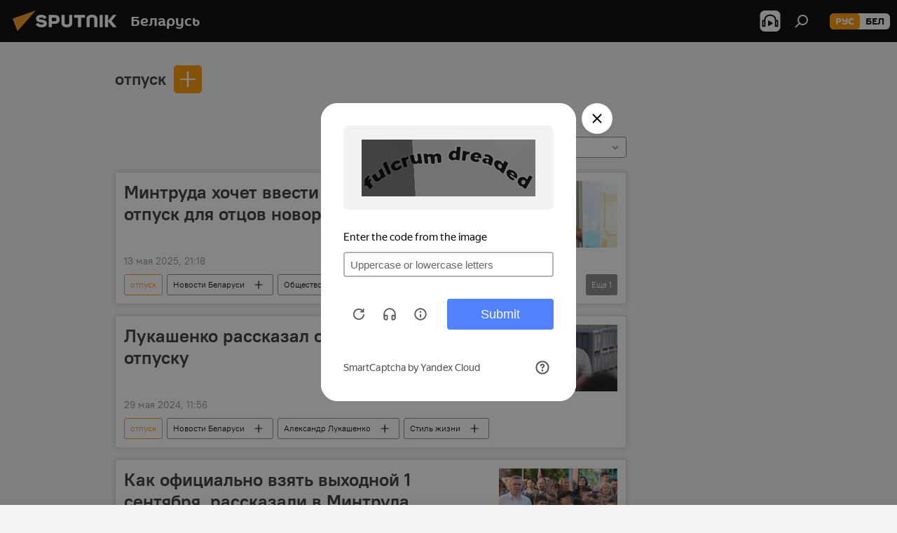

--- FILE ---
content_type: text/html; charset=utf-8
request_url: https://sputnik.by/keyword_otpusk/
body_size: 26950
content:
<!DOCTYPE html><html lang="ru" data-lang="rus" data-charset="" dir="ltr"><head prefix="og: http://ogp.me/ns# fb: http://ogp.me/ns/fb# article: http://ogp.me/ns/article#"><title>отпуск - последние новости сегодня и главные события по теме - Sputnik Беларусь</title><meta name="description" content="Читайте последние новости дня по теме отпуск: Минтруда хочет ввести оплачиваемый отпуск для отцов новорожденных, Лукашенко рассказал об отношении к отпуску"><meta name="keywords" content="отпуск, отпуск новости, отпуск новости сегодня"><meta http-equiv="X-UA-Compatible" content="IE=edge,chrome=1"><meta http-equiv="Content-Type" content="text/html; charset=utf-8"><meta name="robots" content="index, follow, max-image-preview:large"><meta name="viewport" content="width=device-width, initial-scale=1.0, maximum-scale=1.0, user-scalable=yes"><meta name="HandheldFriendly" content="true"><meta name="MobileOptimzied" content="width"><meta name="referrer" content="always"><meta name="format-detection" content="telephone=no"><meta name="format-detection" content="address=no"><link rel="alternate" type="application/rss+xml" href="https://sputnik.by/export/rss2/archive/index.xml"><link rel="canonical" href="https://sputnik.by/keyword_otpusk/"><link rel="preconnect" href="https://cdnn11.img.sputnik.by/images/"><link rel="dns-prefetch" href="https://cdnn11.img.sputnik.by/images/"><link rel="alternate" hreflang="ru" href="https://sputnik.by/keyword_otpusk/"><link rel="alternate" hreflang="x-default" href="https://sputnik.by/keyword_otpusk/"><link rel="apple-touch-icon" sizes="57x57" href="https://cdnn11.img.sputnik.by/i/favicon/favicon-57x57.png"><link rel="apple-touch-icon" sizes="60x60" href="https://cdnn11.img.sputnik.by/i/favicon/favicon-60x60.png"><link rel="apple-touch-icon" sizes="72x72" href="https://cdnn11.img.sputnik.by/i/favicon/favicon-72x72.png"><link rel="apple-touch-icon" sizes="76x76" href="https://cdnn11.img.sputnik.by/i/favicon/favicon-76x76.png"><link rel="apple-touch-icon" sizes="114x114" href="https://cdnn11.img.sputnik.by/i/favicon/favicon-114x114.png"><link rel="apple-touch-icon" sizes="120x120" href="https://cdnn11.img.sputnik.by/i/favicon/favicon-120x120.png"><link rel="apple-touch-icon" sizes="144x144" href="https://cdnn11.img.sputnik.by/i/favicon/favicon-144x144.png"><link rel="apple-touch-icon" sizes="152x152" href="https://cdnn11.img.sputnik.by/i/favicon/favicon-152x152.png"><link rel="apple-touch-icon" sizes="180x180" href="https://cdnn11.img.sputnik.by/i/favicon/favicon-180x180.png"><link rel="icon" type="image/png" sizes="192x192" href="https://cdnn11.img.sputnik.by/i/favicon/favicon-192x192.png"><link rel="icon" type="image/png" sizes="32x32" href="https://cdnn11.img.sputnik.by/i/favicon/favicon-32x32.png"><link rel="icon" type="image/png" sizes="96x96" href="https://cdnn11.img.sputnik.by/i/favicon/favicon-96x96.png"><link rel="icon" type="image/png" sizes="16x16" href="https://cdnn11.img.sputnik.by/i/favicon/favicon-16x16.png"><link rel="manifest" href="/project_data/manifest.json?4"><meta name="msapplication-TileColor" content="#F4F4F4"><meta name="msapplication-TileImage" content="https://cdnn11.img.sputnik.by/i/favicon/favicon-144x144.png"><meta name="theme-color" content="#F4F4F4"><link rel="shortcut icon" href="https://cdnn11.img.sputnik.by/i/favicon/favicon.ico"><meta property="fb:app_id" content="453019119322752"><meta property="fb:pages" content="607419789386130"><meta name="analytics:lang" content="rus"><meta name="analytics:title" content="отпуск - последние новости сегодня и главные события по теме - Sputnik Беларусь"><meta name="analytics:keyw" content="keyword_otpusk, keyword_otpusk"><meta name="analytics:rubric" content=""><meta name="analytics:tags" content="отпуск, отпуск"><meta name="analytics:site_domain" content="sputnik.by"><meta property="og:url" content="https://sputnik.by/keyword_otpusk/"><meta property="og:title" content="отпуск - последние новости по теме"><meta property="og:description" content="Последние новости по теме отпуск: Минтруда хочет ввести оплачиваемый отпуск для отцов новорожденных,Лукашенко рассказал об отношении к отпуску"><meta property="og:type" content="website"><meta property="og:site_name" content="Sputnik Беларусь"><meta property="og:locale" content="ru_BY"><meta property="og:image" content="https://cdnn11.img.sputnik.by/i/logo/logo-social.png"><meta property="og:image:width" content="2072"><meta name="relap-image" content="https://cdnn11.img.sputnik.by/i/logo/logo-social.png"><meta name="twitter:card" content="summary_large_image"><meta name="twitter:image" content="https://cdnn11.img.sputnik.by/i/logo/logo-social.png"><meta property="fb:pages" content="607419789386130"><link rel="preload" as="style" onload="this.onload=null;this.rel='stylesheet'" type="text/css" href="https://cdnn11.img.sputnik.by/css/libs/fonts.min.css?911eb65935"><link rel="stylesheet" type="text/css" href="https://cdnn11.img.sputnik.by/css/common.min.css?9149894256"><link rel="stylesheet" type="text/css" href="https://cdnn11.img.sputnik.by/css/rubric.min.css?99e3d9001"><script src="https://cdnn11.img.sputnik.by/min/js/dist/head.js?9c9052ef3"></script><script data-iub-purposes="1">var _paq = _paq || []; (function() {var stackDomain = window.location.hostname.split('.').reverse();var domain = stackDomain[1] + '.' + stackDomain[0];_paq.push(['setCDNMask', new RegExp('cdn(\\w+).img.'+domain)]); _paq.push(['setSiteId', 'sputnik_by']); _paq.push(['trackPageView']); _paq.push(['enableLinkTracking']); var d=document, g=d.createElement('script'), s=d.getElementsByTagName('script')[0]; g.type='text/javascript'; g.defer=true; g.async=true; g.src='//a.sputniknews.com/js/sputnik.js'; s.parentNode.insertBefore(g,s); } )();</script><script type="text/javascript" src="https://cdnn11.img.sputnik.by/min/js/libs/banners/adfx.loader.bind.js?98d724fe2"></script><script>
                (window.yaContextCb = window.yaContextCb || []).push(() => {
                    replaceOriginalAdFoxMethods();
                    window.Ya.adfoxCode.hbCallbacks = window.Ya.adfoxCode.hbCallbacks || [];
                })
            </script><!--В <head> сайта один раз добавьте код загрузчика-->
<script>window.yaContextCb = window.yaContextCb || []</script>
<script src="https://yandex.ru/ads/system/context.js" async></script>
</head><body id="body" data-ab="a" data-emoji="0" class="site_by m-page-tag " data-tag="keyword_otpusk">
            
                <!-- Yandex.Metrika counter -->
                <script type="text/javascript" >
                (function(m,e,t,r,i,k,a){m[i]=m[i]||function(){(m[i].a=m[i].a||[]).push(arguments)};
                m[i].l=1*new Date();
                for (var j = 0; j < document.scripts.length; j++) {if (document.scripts[j].src === r) { return; }}
                k=e.createElement(t),a=e.getElementsByTagName(t)[0],k.async=1,k.src=r,a.parentNode.insertBefore(k,a)})
                (window, document, "script", "https://mc.yandex.ru/metrika/tag.js", "ym");

                ym(26338833, "init", {
                        clickmap:true,
                        trackLinks:true,
                        accurateTrackBounce:true,
                        webvisor:true
                });
                </script>
                <noscript><div><img src="https://mc.yandex.ru/watch/26338833" style="position:absolute; left:-9999px;" alt="" /></div></noscript>
                <!-- /Yandex.Metrika counter -->
            
        
            
                <!-- Top.Mail.Ru counter -->
                <script type="text/javascript">
                var _tmr = window._tmr || (window._tmr = []);
                _tmr.push({id: "3399344", type: "pageView", start: (new Date()).getTime()});
                (function (d, w, id) {
                if (d.getElementById(id)) return;
                var ts = d.createElement("script"); ts.type = "text/javascript"; ts.async = true; ts.id = id;
                ts.src = "https://top-fwz1.mail.ru/js/code.js";
                var f = function () {var s = d.getElementsByTagName("script")[0]; s.parentNode.insertBefore(ts, s);};
                if (w.opera == "[object Opera]") { d.addEventListener("DOMContentLoaded", f, false); } else { f(); }
                })(document, window, "tmr-code");
                </script>
                <noscript><div><img src="https://top-fwz1.mail.ru/counter?id=3399344;js=na" style="position:absolute;left:-9999px;" alt="Top.Mail.Ru" /></div></noscript>
                <!-- /Top.Mail.Ru counter -->
            
        <div class="schema_org" itemscope="itemscope" itemtype="https://schema.org/WebSite"><meta itemprop="name" content="Sputnik Беларусь"><meta itemprop="alternateName" content="Sputnik Беларусь"><meta itemprop="description" content="Последние новости Беларуси и мира с фото и видео: события политики, экономики и спорта. Спецоперация России на Украине. ЧП, курсы валют и прогноз погоды."><a itemprop="url" href="https://sputnik.by" title="Sputnik Беларусь"> </a><meta itemprop="image" content="https://sputnik.by/i/logo/logo.png"></div><div class="schema_org" itemscope="itemscope" itemtype="http://schema.org/WebPage"><a itemprop="url" href="https://sputnik.by/keyword_otpusk/" title="отпуск - последние новости сегодня и главные события по теме - Sputnik Беларусь"> </a><meta itemprop="mainEntityOfPage" content="https://sputnik.by/keyword_otpusk/"><meta itemprop="name" content="отпуск - последние новости сегодня и главные события по теме - Sputnik Беларусь"><meta itemprop="headline" content="отпуск - последние новости сегодня и главные события по теме - Sputnik Беларусь"><meta itemprop="description" content="Читайте последние новости дня по теме отпуск: Минтруда хочет ввести оплачиваемый отпуск для отцов новорожденных, Лукашенко рассказал об отношении к отпуску"><meta itemprop="genre" content="Новости"><meta itemprop="keywords" content="отпуск, отпуск новости, отпуск новости сегодня"></div><ul class="schema_org" itemscope="itemscope" itemtype="http://schema.org/BreadcrumbList"><li itemprop="itemListElement" itemscope="itemscope" itemtype="http://schema.org/ListItem"><meta itemprop="name" content="Sputnik Беларусь"><meta itemprop="position" content="1"><meta itemprop="item" content="https://sputnik.by"><a itemprop="url" href="https://sputnik.by" title="Sputnik Беларусь"> </a></li><li itemprop="itemListElement" itemscope="itemscope" itemtype="http://schema.org/ListItem"><meta itemprop="name" content="отпуск"><meta itemprop="position" content="2"><meta itemprop="item" content="https://sputnik.by/keyword_otpusk/"><a itemprop="url" href="https://sputnik.by/keyword_otpusk/" title="отпуск"> </a></li></ul><div class="page" id="page"><div id="alerts"><script type="text/template" id="alertAfterRegisterTemplate">
                    
                        <div class="auth-alert m-hidden" id="alertAfterRegister">
                            <div class="auth-alert__text">
                                <%- data.success_title %> <br />
                                <%- data.success_email_1 %>
                                <span class="m-email"></span>
                                <%- data.success_email_2 %>
                            </div>
                            <div class="auth-alert__btn">
                                <button class="form__btn m-min m-black confirmEmail">
                                    <%- data.send %>
                                </button>
                            </div>
                        </div>
                    
                </script><script type="text/template" id="alertAfterRegisterNotifyTemplate">
                    
                        <div class="auth-alert" id="alertAfterRegisterNotify">
                            <div class="auth-alert__text">
                                <%- data.golink_1 %>
                                <span class="m-email">
                                    <%- user.mail %>
                                </span>
                                <%- data.golink_2 %>
                            </div>
                            <% if (user.registerConfirmCount <= 2 ) {%>
                                <div class="auth-alert__btn">
                                    <button class="form__btn m-min m-black confirmEmail">
                                        <%- data.send %>
                                    </button>
                                </div>
                            <% } %>
                        </div>
                    
                </script></div><div class="anchor" id="anchor"><div class="header " id="header"><div class="m-relative"><div class="container m-header"><div class="header__wrap"><div class="header__name"><div class="header__logo"><a href="/" title="Sputnik Беларусь"><svg xmlns="http://www.w3.org/2000/svg" width="176" height="44" viewBox="0 0 176 44" fill="none"><path class="chunk_1" fill-rule="evenodd" clip-rule="evenodd" d="M45.8073 18.3817C45.8073 19.5397 47.1661 19.8409 49.3281 20.0417C54.1074 20.4946 56.8251 21.9539 56.8461 25.3743C56.8461 28.7457 54.2802 30.9568 48.9989 30.9568C44.773 30.9568 42.1067 29.1496 41 26.5814L44.4695 24.5688C45.3754 25.9277 46.5334 27.0343 49.4005 27.0343C51.3127 27.0343 52.319 26.4296 52.319 25.5751C52.319 24.5665 51.6139 24.2163 48.3942 23.866C43.7037 23.3617 41.3899 22.0029 41.3899 18.5824C41.3899 15.9675 43.3511 13 48.9359 13C52.9611 13 55.6274 14.8095 56.4305 17.1746L53.1105 19.1358C53.0877 19.1012 53.0646 19.0657 53.041 19.0295C52.4828 18.1733 51.6672 16.9224 48.6744 16.9224C46.914 16.9224 45.8073 17.4758 45.8073 18.3817ZM67.4834 13.3526H59.5918V30.707H64.0279V26.0794H67.4484C72.1179 26.0794 75.0948 24.319 75.0948 19.6401C75.0854 15.3138 72.6199 13.3526 67.4834 13.3526ZM67.4834 22.206H64.0186V17.226H67.4834C69.8975 17.226 70.654 18.0291 70.654 19.6891C70.6587 21.6527 69.6524 22.206 67.4834 22.206ZM88.6994 24.7206C88.6994 26.2289 87.4924 27.0857 85.3794 27.0857C83.3178 27.0857 82.1597 26.2289 82.1597 24.7206V13.3526H77.7236V25.0264C77.7236 28.6477 80.7425 30.9615 85.4704 30.9615C89.9999 30.9615 93.1168 28.8601 93.1168 25.0264V13.3526H88.6808L88.6994 24.7206ZM136.583 13.3526H132.159V30.7023H136.583V13.3526ZM156.097 13.3526L149.215 21.9235L156.45 30.707H151.066L144.276 22.4559V30.707H139.85V13.3526H144.276V21.8021L151.066 13.3526H156.097ZM95.6874 17.226H101.221V30.707H105.648V17.226H111.181V13.3526H95.6874V17.226ZM113.49 18.7342C113.49 15.2134 116.458 13 121.085 13C125.715 13 128.888 15.0616 128.902 18.7342V30.707H124.466V18.935C124.466 17.6789 123.259 16.8734 121.146 16.8734C119.094 16.8734 117.926 17.6789 117.926 18.935V30.707H113.49V18.7342Z" fill="white"></path><path class="chunk_2" d="M41 7L14.8979 36.5862L8 18.431L41 7Z" fill="#F8961D"></path></svg></a></div><div class="header__project"><span class="header__project-title">Беларусь</span></div></div><div class="header__controls" data-nosnippet=""><div class="share m-header" data-id="" data-url="https://sputnik.by" data-title=""></div><div class="header__menu"><span class="header__menu-item header__menu-item-radioButton" id="radioButton" data-stream="https://nfw.ria.ru/flv/audio.aspx?ID=68862011&amp;type=mp3"><svg class="svg-icon"><use xmlns:xlink="http://www.w3.org/1999/xlink" xlink:href="/i/sprites/package/inline.svg?63#radio2"></use></svg></span><span class="header__menu-item" data-modal-open="search"><svg class="svg-icon"><use xmlns:xlink="http://www.w3.org/1999/xlink" xlink:href="/i/sprites/package/inline.svg?63#search"></use></svg></span></div><div class="switcher m-double"><div class="switcher__label"><span class="switcher__title">рус</span><span class="switcher__icon"><svg class="svg-icon"><use xmlns:xlink="http://www.w3.org/1999/xlink" xlink:href="/i/sprites/package/inline.svg?63#arrowDown"></use></svg></span></div><div class="switcher__dropdown"><div translate="no" class="notranslate"><div class="switcher__list"><a href="https://sputnik.by/" class="switcher__link m-selected"><span class="switcher__project">Sputnik Беларусь</span><span class="switcher__abbr" data-abbr="рус">рус</span><i class="switcher__accept"><svg class="svg-icon"><use xmlns:xlink="http://www.w3.org/1999/xlink" xlink:href="/i/sprites/package/inline.svg?63#ok"></use></svg></i></a><a href="https://bel.sputnik.by/" class="switcher__link"><span class="switcher__project">Sputnik Беларусь (бел.яз.)</span><span class="switcher__abbr" data-abbr="бел">бел</span></a></div></div></div></div></div></div></div></div></div></div><script>var GLOBAL = GLOBAL || {}; GLOBAL.translate = {}; GLOBAL.rtl = 0; GLOBAL.lang = "rus"; GLOBAL.design = "by"; GLOBAL.charset = ""; GLOBAL.project = "sputnik_by"; GLOBAL.htmlCache = 1; GLOBAL.translate.search = {}; GLOBAL.translate.search.notFound = "Ничего не найдено"; GLOBAL.translate.search.stringLenght = "Введите больше букв для поиска"; GLOBAL.www = "https://sputnik.by"; GLOBAL.seo = {}; GLOBAL.seo.title = ""; GLOBAL.seo.keywords = ""; GLOBAL.seo.description = ""; GLOBAL.sock = {}; GLOBAL.sock.server = "https://cm.sputniknews.com/chat"; GLOBAL.sock.lang = "rus"; GLOBAL.sock.project = "sputnik_by"; GLOBAL.social = {}; GLOBAL.social.fbID = "453019119322752"; GLOBAL.share = [ { name: 'telegram', mobile: false },{ name: 'vk', mobile: false },{ name: 'odnoklassniki', mobile: false },{ name: 'messenger', mobile: true },{ name: 'viber', mobile: false },{ name: 'twitter', mobile: false },{ name: 'whatsapp', mobile: false } ]; GLOBAL.csrf_token = ''; GLOBAL.search = {}; GLOBAL.auth = {}; GLOBAL.auth.status = 'error'; GLOBAL.auth.provider = ''; GLOBAL.auth.twitter = '/id/twitter/request/'; GLOBAL.auth.facebook = '/id/facebook/request/'; GLOBAL.auth.vkontakte = '/id/vkontakte/request/'; GLOBAL.auth.google = '/id/google/request/'; GLOBAL.auth.ok = '/id/ok/request/'; GLOBAL.auth.apple = '/id/apple/request/'; GLOBAL.auth.moderator = ''; GLOBAL.user = {}; GLOBAL.user.id = ""; GLOBAL.user.emailActive = ""; GLOBAL.user.registerConfirmCount = 0; GLOBAL.chat = GLOBAL.chat || {}; GLOBAL.chat.show = !!1; GLOBAL.locale = {"convertDate":{"yesterday":"\u0432\u0447\u0435\u0440\u0430","hours":{"nominative":"%{s} \u043c\u0438\u043d\u0443\u0442\u0443 \u043d\u0430\u0437\u0430\u0434","genitive":"%{s} \u043c\u0438\u043d\u0443\u0442\u044b \u043d\u0430\u0437\u0430\u0434"},"minutes":{"nominative":"%{s} \u0447\u0430\u0441 \u043d\u0430\u0437\u0430\u0434","genitive":"%{s} \u0447\u0430\u0441\u0430 \u043d\u0430\u0437\u0430\u0434"}},"js_templates":{"unread":"\u041d\u0435\u043f\u0440\u043e\u0447\u0438\u0442\u0430\u043d\u043d\u044b\u0435","you":"\u0412\u044b","author":"\u0430\u0432\u0442\u043e\u0440","report":"\u041f\u043e\u0436\u0430\u043b\u043e\u0432\u0430\u0442\u044c\u0441\u044f","reply":"\u041e\u0442\u0432\u0435\u0442\u0438\u0442\u044c","block":"\u0417\u0430\u0431\u043b\u043e\u043a\u0438\u0440\u043e\u0432\u0430\u0442\u044c","remove":"\u0423\u0434\u0430\u043b\u0438\u0442\u044c","closeall":"\u0417\u0430\u043a\u0440\u044b\u0442\u044c \u0432\u0441\u0435","notifications":"Notificaciones","disable_twelve":"\u041e\u0442\u043a\u043b\u044e\u0447\u0438\u0442\u044c \u043d\u0430 12 \u0447\u0430\u0441\u043e\u0432","new_message":"\u041d\u043e\u0432\u043e\u0435 \u0441\u043e\u043e\u0431\u0449\u0435\u043d\u0438\u0435 \u043e\u0442sputniknews.ru","acc_block":"\u0412\u0430\u0448 \u0430\u043a\u043a\u0430\u0443\u043d\u0442 \u0437\u0430\u0431\u043b\u043e\u043a\u0438\u0440\u043e\u0432\u0430\u043d \u0430\u0434\u043c\u0438\u043d\u0438\u0441\u0442\u0440\u0430\u0442\u043e\u0440\u043e\u043c \u0441\u0430\u0439\u0442\u0430","acc_unblock":"\u0412\u0430\u0448 \u0430\u043a\u043a\u0430\u0443\u043d\u0442 \u0440\u0430\u0437\u0431\u043b\u043e\u043a\u0438\u0440\u043e\u0432\u0430\u043d \u0430\u0434\u043c\u0438\u043d\u0438\u0441\u0442\u0440\u0430\u0442\u043e\u0440\u043e\u043c \u0441\u0430\u0439\u0442\u0430","you_subscribe_1":"\u0412\u044b \u043f\u043e\u0434\u043f\u0438\u0441\u0430\u043d\u044b \u043d\u0430 \u0442\u0435\u043c\u0443 ","you_subscribe_2":"\u0423\u043f\u0440\u0430\u0432\u043b\u044f\u0442\u044c \u0441\u0432\u043e\u0438\u043c\u0438 \u043f\u043e\u0434\u043f\u0438\u0441\u043a\u0430\u043c\u0438 \u0432\u044b \u043c\u043e\u0436\u0435\u0442\u0435 \u0432 \u043b\u0438\u0447\u043d\u043e\u043c \u043a\u0430\u0431\u0438\u043d\u0435\u0442\u0435","you_received_warning_1":"\u0412\u044b \u043f\u043e\u043b\u0443\u0447\u0438\u043b\u0438 ","you_received_warning_2":" \u043f\u0440\u0435\u0434\u0443\u043f\u0440\u0435\u0436\u0434\u0435\u043d\u0438\u0435. \u0423\u0432\u0430\u0436\u0430\u0439\u0442\u0435 \u0434\u0440\u0443\u0433\u0438\u0445 \u0443\u0447\u0430\u0441\u0442\u043d\u0438\u043a\u043e\u0432 \u0438 \u043d\u0435 \u043d\u0430\u0440\u0443\u0448\u0430\u0439\u0442\u0435 \u043f\u0440\u0430\u0432\u0438\u043b\u0430 \u043a\u043e\u043c\u043c\u0435\u043d\u0442\u0438\u0440\u043e\u0432\u0430\u043d\u0438\u044f. \u041f\u043e\u0441\u043b\u0435 \u0442\u0440\u0435\u0442\u044c\u0435\u0433\u043e \u043d\u0430\u0440\u0443\u0448\u0435\u043d\u0438\u044f \u0432\u044b \u0431\u0443\u0434\u0435\u0442\u0435 \u0437\u0430\u0431\u043b\u043e\u043a\u0438\u0440\u043e\u0432\u0430\u043d\u044b \u043d\u0430 12 \u0447\u0430\u0441\u043e\u0432.","block_time":"\u0421\u0440\u043e\u043a \u0431\u043b\u043e\u043a\u0438\u0440\u043e\u0432\u043a\u0438: ","hours":" \u0447\u0430\u0441\u043e\u0432","forever":"\u043d\u0430\u0432\u0441\u0435\u0433\u0434\u0430","feedback":"\u0421\u0432\u044f\u0437\u0430\u0442\u044c\u0441\u044f","my_subscriptions":"\u041c\u043e\u0438 \u043f\u043e\u0434\u043f\u0438\u0441\u043a\u0438","rules":"\u041f\u0440\u0430\u0432\u0438\u043b\u0430 \u043a\u043e\u043c\u043c\u0435\u043d\u0442\u0438\u0440\u043e\u0432\u0430\u043d\u0438\u044f \u043c\u0430\u0442\u0435\u0440\u0438\u0430\u043b\u043e\u0432","chat":"\u0427\u0430\u0442: ","chat_new_messages":"\u041d\u043e\u0432\u044b\u0435 \u0441\u043e\u043e\u0431\u0449\u0435\u043d\u0438\u044f \u0432 \u0447\u0430\u0442\u0435","chat_moder_remove_1":"\u0412\u0430\u0448\u0435 \u0441\u043e\u043e\u0431\u0449\u0435\u043d\u0438\u0435 ","chat_moder_remove_2":" \u0431\u044b\u043b\u043e \u0443\u0434\u0430\u043b\u0435\u043d\u043e \u0430\u0434\u043c\u0438\u043d\u0438\u0441\u0442\u0440\u0430\u0442\u043e\u0440\u043e\u043c","chat_close_time_1":"\u0412 \u0447\u0430\u0442\u0435 \u043d\u0438\u043a\u0442\u043e \u043d\u0435 \u043f\u0438\u0441\u0430\u043b \u0431\u043e\u043b\u044c\u0448\u0435 12 \u0447\u0430\u0441\u043e\u0432, \u043e\u043d \u0437\u0430\u043a\u0440\u043e\u0435\u0442\u0441\u044f \u0447\u0435\u0440\u0435\u0437 ","chat_close_time_2":" \u0447\u0430\u0441\u043e\u0432","chat_new_emoji_1":"\u041d\u043e\u0432\u044b\u0435 \u0440\u0435\u0430\u043a\u0446\u0438\u0438 ","chat_new_emoji_2":" \u0432\u0430\u0448\u0435\u043c\u0443 \u0441\u043e\u043e\u0431\u0449\u0435\u043d\u0438\u044e ","chat_message_reply_1":"\u041d\u0430 \u0432\u0430\u0448 \u043a\u043e\u043c\u043c\u0435\u043d\u0442\u0430\u0440\u0438\u0439 ","chat_message_reply_2":" \u043e\u0442\u0432\u0435\u0442\u0438\u043b \u043f\u043e\u043b\u044c\u0437\u043e\u0432\u0430\u0442\u0435\u043b\u044c ","chat_verify_message":"\n \u0421\u043f\u0430\u0441\u0438\u0431\u043e! \u0412\u0430\u0448\u0435 \u0441\u043e\u043e\u0431\u0449\u0435\u043d\u0438\u0435 \u0431\u0443\u0434\u0435\u0442 \u043e\u043f\u0443\u0431\u043b\u0438\u043a\u043e\u0432\u0430\u043d\u043e \u043f\u043e\u0441\u043b\u0435 \u043f\u0440\u043e\u0432\u0435\u0440\u043a\u0438 \u043c\u043e\u0434\u0435\u0440\u0430\u0442\u043e\u0440\u0430\u043c\u0438 \u0441\u0430\u0439\u0442\u0430.\n ","emoji_1":"\u041d\u0440\u0430\u0432\u0438\u0442\u0441\u044f","emoji_2":"\u0425\u0430-\u0425\u0430","emoji_3":"\u0423\u0434\u0438\u0432\u0438\u0442\u0435\u043b\u044c\u043d\u043e","emoji_4":"\u0413\u0440\u0443\u0441\u0442\u043d\u043e","emoji_5":"\u0412\u043e\u0437\u043c\u0443\u0442\u0438\u0442\u0435\u043b\u044c\u043d\u043e","emoji_6":"\u041d\u0435 \u043d\u0440\u0430\u0432\u0438\u0442\u0441\u044f","site_subscribe_podcast":{"success":"\u0421\u043f\u0430\u0441\u0438\u0431\u043e, \u0432\u044b \u043f\u043e\u0434\u043f\u0438\u0441\u0430\u043d\u044b \u043d\u0430 \u0440\u0430\u0441\u0441\u044b\u043b\u043a\u0443! \u041d\u0430\u0441\u0442\u0440\u043e\u0438\u0442\u044c \u0438\u043b\u0438 \u043e\u0442\u043c\u0435\u043d\u0438\u0442\u044c \u043f\u043e\u0434\u043f\u0438\u0441\u043a\u0443 \u043c\u043e\u0436\u043d\u043e \u0432 \u043b\u0438\u0447\u043d\u043e\u043c \u043a\u0430\u0431\u0438\u043d\u0435\u0442\u0435","subscribed":"\u0412\u044b \u0443\u0436\u0435 \u043f\u043e\u0434\u043f\u0438\u0441\u0430\u043d\u044b \u043d\u0430 \u044d\u0442\u0443 \u0440\u0430\u0441\u0441\u044b\u043b\u043a\u0443","error":"\u041f\u0440\u043e\u0438\u0437\u043e\u0448\u043b\u0430 \u043d\u0435\u043f\u0440\u0435\u0434\u0432\u0438\u0434\u0435\u043d\u043d\u0430\u044f \u043e\u0448\u0438\u0431\u043a\u0430. \u041f\u043e\u0436\u0430\u043b\u0443\u0439\u0441\u0442\u0430, \u043f\u043e\u0432\u0442\u043e\u0440\u0438\u0442\u0435 \u043f\u043e\u043f\u044b\u0442\u043a\u0443 \u043f\u043e\u0437\u0436\u0435"}},"smartcaptcha":{"site_key":"ysc1_Zf0zfLRI3tRHYHJpbX6EjjBcG1AhG9LV0dmZQfJu8ba04c1b"}}; GLOBAL = {...GLOBAL, ...{"subscribe":{"@attributes":{"ratio":"0.2"},"email":"\u0412\u0432\u0435\u0434\u0438\u0442\u0435 e-mail","button":"\u041f\u043e\u0434\u043f\u0438\u0441\u0430\u0442\u044c\u0441\u044f","send":"\u0421\u043f\u0430\u0441\u0438\u0431\u043e, \u0432\u0430\u043c \u043e\u0442\u043f\u0440\u0430\u0432\u043b\u0435\u043d\u043e \u043f\u0438\u0441\u044c\u043c\u043e \u0441\u043e \u0441\u0441\u044b\u043b\u043a\u043e\u0439 \u0434\u043b\u044f \u043f\u043e\u0434\u0442\u0432\u0435\u0440\u0436\u0434\u0435\u043d\u0438\u044f \u043f\u043e\u0434\u043f\u0438\u0441\u043a\u0438","subscribe":"\u0421\u043f\u0430\u0441\u0438\u0431\u043e, \u0432\u044b \u043f\u043e\u0434\u043f\u0438\u0441\u0430\u043d\u044b \u043d\u0430 \u0440\u0430\u0441\u0441\u044b\u043b\u043a\u0443! \u041d\u0430\u0441\u0442\u0440\u043e\u0438\u0442\u044c \u0438\u043b\u0438 \u043e\u0442\u043c\u0435\u043d\u0438\u0442\u044c \u043f\u043e\u0434\u043f\u0438\u0441\u043a\u0443 \u043c\u043e\u0436\u043d\u043e \u0432 \u043b\u0438\u0447\u043d\u043e\u043c \u043a\u0430\u0431\u0438\u043d\u0435\u0442\u0435","confirm":"\u0412\u044b \u0443\u0436\u0435 \u043f\u043e\u0434\u043f\u0438\u0441\u0430\u043d\u044b \u043d\u0430 \u044d\u0442\u0443 \u0440\u0430\u0441\u0441\u044b\u043b\u043a\u0443","registration":{"@attributes":{"button":"\u0417\u0430\u0440\u0435\u0433\u0438\u0441\u0442\u0440\u0438\u0440\u043e\u0432\u0430\u0442\u044c\u0441\u044f","ratio":"0.1"}},"social":{"@attributes":{"count":"8","ratio":"0.7"},"comment":[{},{}],"item":[{"@attributes":{"type":"yt","title":"YouTube","url":"https:\/\/youtube.com\/channel\/UCaHkiNdjjmzkHbPuTqmgsUg","ratio":"0.125"}},{"@attributes":{"type":"sc","title":"SoundCloud","url":"https:\/\/soundcloud.com\/sputnik-belarus","ratio":"0.125"}},{"@attributes":{"type":"ok","title":"odnoklassniki","url":"https:\/\/ok.ru\/group\/53622940434687","ratio":"0.125"}},{"@attributes":{"type":"vk","title":"vkontakte","url":"https:\/\/vk.ru\/sputnikbelarus","ratio":"0.125"}},{"@attributes":{"type":"tg","title":"telegram","url":"https:\/\/telegram.me\/sputnikby","ratio":"0.125"}},{"@attributes":{"type":"yd","title":"yandex dzen","url":"https:\/\/zen.yandex.ru\/sputnik.by","ratio":"0.125"}}]}}}}; GLOBAL.js = {}; GLOBAL.js.videoplayer = "https://cdnn11.img.sputnik.by/min/js/dist/videoplayer.js?9651130d6"; GLOBAL.userpic = "/userpic/"; GLOBAL.gmt = ""; GLOBAL.tz = "+0300"; GLOBAL.projectList = [ { title: 'Международный', country: [ { title: 'Английский', url: 'https://sputnikglobe.com', flag: 'flags-INT', lang: 'International', lang2: 'English' }, ] }, { title: 'Ближний Восток', country: [ { title: 'Арабский', url: 'https://sarabic.ae/', flag: 'flags-INT', lang: 'Sputnik عربي', lang2: 'Arabic' }, { title: 'Турецкий', url: 'https://anlatilaninotesi.com.tr/', flag: 'flags-TUR', lang: 'Türkiye', lang2: 'Türkçe' }, { title: 'Фарси', url: 'https://spnfa.ir/', flag: 'flags-INT', lang: 'Sputnik ایران', lang2: 'Persian' }, { title: 'Дари', url: 'https://sputnik.af/', flag: 'flags-INT', lang: 'Sputnik افغانستان', lang2: 'Dari' }, ] }, { title: 'Латинская Америка', country: [ { title: 'Испанский', url: 'https://noticiaslatam.lat/', flag: 'flags-INT', lang: 'Mundo', lang2: 'Español' }, { title: 'Португальский', url: 'https://noticiabrasil.net.br/', flag: 'flags-BRA', lang: 'Brasil', lang2: 'Português' }, ] }, { title: 'Южная Азия', country: [ { title: 'Хинди', url: 'https://hindi.sputniknews.in', flag: 'flags-IND', lang: 'भारत', lang2: 'हिंदी' }, { title: 'Английский', url: 'https://sputniknews.in', flag: 'flags-IND', lang: 'India', lang2: 'English' }, ] }, { title: 'Восточная и Юго-Восточная Азия', country: [ { title: 'Вьетнамский', url: 'https://kevesko.vn/', flag: 'flags-VNM', lang: 'Việt Nam', lang2: 'Tiếng Việt' }, { title: 'Японский', url: 'https://sputniknews.jp/', flag: 'flags-JPN', lang: '日本', lang2: '日本語' }, { title: 'Китайский', url: 'https://sputniknews.cn/', flag: 'flags-CHN', lang: '中国', lang2: '中文' }, ] }, { title: 'Центральная Азия', country: [ { title: 'Казахский', url: 'https://sputnik.kz/', flag: 'flags-KAZ', lang: 'Қазақстан', lang2: 'Қазақ тілі' }, { title: 'Киргизский', url: 'https://sputnik.kg/', flag: 'flags-KGZ', lang: 'Кыргызстан', lang2: 'Кыргызча' }, { title: 'Узбекский', url: 'https://oz.sputniknews.uz/', flag: 'flags-UZB', lang: 'Oʻzbekiston', lang2: 'Ўзбекча' }, { title: 'Таджикский', url: 'https://sputnik.tj/', flag: 'flags-TJK', lang: 'Тоҷикистон', lang2: 'Тоҷикӣ' }, ] }, { title: 'Африка', country: [ { title: 'Французский', url: 'https://fr.sputniknews.africa/', flag: 'flags-INT', lang: 'Afrique', lang2: 'Français' }, { title: 'Английский', url: 'https://en.sputniknews.africa', flag: 'flags-INT', lang: 'Africa', lang2: 'English' }, ] }, { title: 'Закавказье', country: [ { title: 'Армянский', url: 'https://arm.sputniknews.ru/', flag: 'flags-ARM', lang: 'Արմենիա', lang2: 'Հայերեն' }, { title: 'Абхазский', url: 'https://sputnik-abkhazia.info/', flag: 'flags-ABH', lang: 'Аҧсны', lang2: 'Аҧсышәала' }, { title: 'Осетинский', url: 'https://sputnik-ossetia.com/', flag: 'flags-OST', lang: 'Хуссар Ирыстон', lang2: 'Иронау' }, { title: 'Грузинский', url: 'https://sputnik-georgia.com/', flag: 'flags-GEO', lang: 'საქართველო', lang2: 'ქართული' }, { title: 'Азербайджанский', url: 'https://sputnik.az/', flag: 'flags-AZE', lang: 'Azərbaycan', lang2: 'Аzərbaycanca' }, ] }, { title: 'Европа', country: [ { title: 'Сербский', url: 'https://sputnikportal.rs/', flag: 'flags-SRB', lang: 'Србиjа', lang2: 'Српски' }, { title: 'Русский', url: 'https://lv.sputniknews.ru/', flag: 'flags-LVA', lang: 'Latvija', lang2: 'Русский' }, { title: 'Русский', url: 'https://lt.sputniknews.ru/', flag: 'flags-LTU', lang: 'Lietuva', lang2: 'Русский' }, { title: 'Молдавский', url: 'https://md.sputniknews.com/', flag: 'flags-MDA', lang: 'Moldova', lang2: 'Moldovenească' }, { title: 'Белорусский', url: 'https://bel.sputnik.by/', flag: 'flags-BLR', lang: 'Беларусь', lang2: 'Беларускi' } ] }, ];</script><div class="wrapper"><div class="container m-content"><div class="layout"><div class="content"><div class="caption"><div class="rubric__filter"><h1 class="rubric__filter-list"><span class="tag__title m-single" data-sid="keyword_otpusk"><a href="/keyword_otpusk/" class="tag__title-text" title="отпуск">отпуск</a><span class="tag__title-delete"> <svg class="svg-icon"><use xmlns:xlink="http://www.w3.org/1999/xlink" xlink:href="/i/sprites/package/inline.svg?63#close"></use></svg></span></span></h1><div class="tag__add"><input type="text" class="tag__add-input"><div class="tag__add-suggest"><ul class="suggest__list m-dropdown"></ul></div><div class="tag__add-btn"><svg class="svg-icon"><use xmlns:xlink="http://www.w3.org/1999/xlink" xlink:href="/i/sprites/package/inline.svg?63#plus"></use></svg></div></div></div><div class="rubric__information"><div class="rubric__description"></div><div class="rubric__image"></div></div><div class="rubric__controls"><div class="counter "><span></span> Статей</div><div class="rubric__datapicker"><span class="rubric__datapicker-text">За период</span><span class="rubric__datapicker-icon"><svg class="svg-icon"><use xmlns:xlink="http://www.w3.org/1999/xlink" xlink:href="/i/sprites/package/inline.svg?63#arrowDown"></use></svg></span></div></div></div><div class="list list-tag" itemscope="" itemtype="http://schema.org/ItemList" data-tags="1"><div class="list__item  " data-tags="1"><span class="schema_org" itemprop="itemListElement" itemscope="" itemtype="http://schema.org/ListItem"><meta itemprop="position" content="1"><a itemprop="url" href="https://sputnik.by/20250513/mintruda-khochet-vvesti-oplachivaemyy-otpusk-dlya-ottsov-novorozhdennykh-1096289459.html" title="Минтруда хочет ввести оплачиваемый отпуск для отцов новорожденных"> </a><meta itemprop="name" content="Минтруда хочет ввести оплачиваемый отпуск для отцов новорожденных"></span><div class="list__content"><a href="/20250513/mintruda-khochet-vvesti-oplachivaemyy-otpusk-dlya-ottsov-novorozhdennykh-1096289459.html" class="list__title" title="Минтруда хочет ввести оплачиваемый отпуск для отцов новорожденных">Минтруда хочет ввести оплачиваемый отпуск для отцов новорожденных</a><div class="list__image"><a href="/20250513/mintruda-khochet-vvesti-oplachivaemyy-otpusk-dlya-ottsov-novorozhdennykh-1096289459.html" title="Минтруда хочет ввести оплачиваемый отпуск для отцов новорожденных"><picture><source media="(min-width: 480px)" media-type="ar16x9" srcset="https://cdnn11.img.sputnik.by/img/104254/93/1042549328_0:0:2319:1304_436x0_80_0_0_c1f03633a6e13fa538620e17782740e8.jpg.webp"></source><source media="(min-width: 375px)" media-type="ar4x3" srcset="https://cdnn11.img.sputnik.by/img/104254/93/1042549328_0:0:2061:1545_186x0_80_0_0_90d914f03fdf3773af4dc830ce8af72f.jpg.webp"></source><source media="(min-width: 0px)" media-type="ar1x1" srcset="https://cdnn11.img.sputnik.by/img/104254/93/1042549328_143:0:1688:1545_140x0_80_0_0_6dc6b54f234d04fcbf810676d5168574.jpg.webp"></source><img media-type="ar16x9" data-source-sid="rian_photo" alt="Мужчина забирает новорожденного ребенка после выписки - Sputnik Беларусь" title="Мужчина забирает новорожденного ребенка после выписки" class="responsive_img m-list-img" src="https://cdnn11.img.sputnik.by/img/104254/93/1042549328_0:0:2319:1304_600x0_80_0_0_dec73225fcc3751f72dc92ca0d0bf418.jpg.webp" data-responsive480="https://cdnn11.img.sputnik.by/img/104254/93/1042549328_0:0:2319:1304_436x0_80_0_0_c1f03633a6e13fa538620e17782740e8.jpg.webp" data-responsive375="https://cdnn11.img.sputnik.by/img/104254/93/1042549328_0:0:2061:1545_186x0_80_0_0_90d914f03fdf3773af4dc830ce8af72f.jpg.webp" data-responsive0="https://cdnn11.img.sputnik.by/img/104254/93/1042549328_143:0:1688:1545_140x0_80_0_0_6dc6b54f234d04fcbf810676d5168574.jpg.webp"></picture></a></div></div><div class="list__info"><div class="list__date " data-unixtime="1747160313"><span class="date">13 мая 2025, 21:18</span></div></div><div class="list__controls" data-tags="1"><ul class="tags m-line"><li class="tag m-active " data-sid="keyword_otpusk" data-type="tag"><a href="/keyword_otpusk/" class="tag__text" title="отпуск">отпуск</a></li><li class="tag  " data-sid="geoBelarus" data-type="tag"><a href="/geoBelarus/" class="tag__text" title="Новости Беларуси">Новости Беларуси</a><span class="tag__icon"><svg class="svg-icon"><use xmlns:xlink="http://www.w3.org/1999/xlink" xlink:href="/i/sprites/package/inline.svg?63#plus"></use></svg></span></li><li class="tag  " data-sid="society" data-type="tag"><a href="/society/" class="tag__text" title="Общество">Общество</a><span class="tag__icon"><svg class="svg-icon"><use xmlns:xlink="http://www.w3.org/1999/xlink" xlink:href="/i/sprites/package/inline.svg?63#plus"></use></svg></span></li><li class="tag  " data-sid="person_nataliya-pavlyuchenko" data-type="tag"><a href="/person_nataliya-pavlyuchenko/" class="tag__text" title="Наталия Павлюченко">Наталия Павлюченко</a><span class="tag__icon"><svg class="svg-icon"><use xmlns:xlink="http://www.w3.org/1999/xlink" xlink:href="/i/sprites/package/inline.svg?63#plus"></use></svg></span></li><li class="tag  " data-sid="organization_Ministerstvo_truda_i_socialnojj_zashhity_Belarusi" data-type="tag"><a href="/organization_Ministerstvo_truda_i_socialnojj_zashhity_Belarusi/" class="tag__text" title="Министерство труда и социальной защиты Беларуси">Министерство труда и социальной защиты Беларуси</a><span class="tag__icon"><svg class="svg-icon"><use xmlns:xlink="http://www.w3.org/1999/xlink" xlink:href="/i/sprites/package/inline.svg?63#plus"></use></svg></span></li></ul><div class="list__tags-more">Еще <span>3</span></div></div></div><div class="list__item  " data-tags="1"><span class="schema_org" itemprop="itemListElement" itemscope="" itemtype="http://schema.org/ListItem"><meta itemprop="position" content="2"><a itemprop="url" href="https://sputnik.by/20240529/lukashenko-rasskazal-kak-vosprinimaet-otpusk-1086638201.html" title="Лукашенко рассказал об отношении к отпуску"> </a><meta itemprop="name" content="Лукашенко рассказал об отношении к отпуску"></span><div class="list__content"><a href="/20240529/lukashenko-rasskazal-kak-vosprinimaet-otpusk-1086638201.html" class="list__title" title="Лукашенко рассказал об отношении к отпуску">Лукашенко рассказал об отношении к отпуску</a><div class="list__image"><a href="/20240529/lukashenko-rasskazal-kak-vosprinimaet-otpusk-1086638201.html" title="Лукашенко рассказал об отношении к отпуску"><picture><source media="(min-width: 480px)" media-type="ar16x9" srcset="https://cdnn11.img.sputnik.by/img/07e8/05/1d/1086639039_87:0:1193:622_436x0_80_0_0_386a67e5e07cdd54594b61bc62f8ee1c.jpg.webp"></source><source media="(min-width: 375px)" media-type="ar4x3" srcset="https://cdnn11.img.sputnik.by/img/07e8/05/1d/1086639039_238:0:1067:622_186x0_80_0_0_36aa3c31a4145e401af61f34a7911791.jpg.webp"></source><source media="(min-width: 0px)" media-type="ar1x1" srcset="https://cdnn11.img.sputnik.by/img/07e8/05/1d/1086639039_341:0:963:622_140x0_80_0_0_765819ae8a1ae10440797673b95b7d6b.jpg.webp"></source><img media-type="ar16x9" data-source-sid="" alt="Александр Лукашенко на заводе Легмаш в Орше - Sputnik Беларусь" title="Александр Лукашенко на заводе Легмаш в Орше" class="responsive_img m-list-img" src="https://cdnn11.img.sputnik.by/img/07e8/05/1d/1086639039_87:0:1193:622_600x0_80_0_0_15d6c7af51e26995b83899889ff78565.jpg.webp" data-responsive480="https://cdnn11.img.sputnik.by/img/07e8/05/1d/1086639039_87:0:1193:622_436x0_80_0_0_386a67e5e07cdd54594b61bc62f8ee1c.jpg.webp" data-responsive375="https://cdnn11.img.sputnik.by/img/07e8/05/1d/1086639039_238:0:1067:622_186x0_80_0_0_36aa3c31a4145e401af61f34a7911791.jpg.webp" data-responsive0="https://cdnn11.img.sputnik.by/img/07e8/05/1d/1086639039_341:0:963:622_140x0_80_0_0_765819ae8a1ae10440797673b95b7d6b.jpg.webp"></picture></a></div></div><div class="list__info"><div class="list__date " data-unixtime="1716972985"><span class="date">29 мая 2024, 11:56</span></div></div><div class="list__controls" data-tags="1"><ul class="tags m-line"><li class="tag m-active " data-sid="keyword_otpusk" data-type="tag"><a href="/keyword_otpusk/" class="tag__text" title="отпуск">отпуск</a></li><li class="tag  " data-sid="geoBelarus" data-type="tag"><a href="/geoBelarus/" class="tag__text" title="Новости Беларуси">Новости Беларуси</a><span class="tag__icon"><svg class="svg-icon"><use xmlns:xlink="http://www.w3.org/1999/xlink" xlink:href="/i/sprites/package/inline.svg?63#plus"></use></svg></span></li><li class="tag  " data-sid="personAleksandrLukashenko" data-type="tag"><a href="/personAleksandrLukashenko/" class="tag__text" title="Александр Лукашенко">Александр Лукашенко</a><span class="tag__icon"><svg class="svg-icon"><use xmlns:xlink="http://www.w3.org/1999/xlink" xlink:href="/i/sprites/package/inline.svg?63#plus"></use></svg></span></li><li class="tag  " data-sid="lifestyle" data-type="tag"><a href="/lifestyle/" class="tag__text" title="Стиль жизни">Стиль жизни</a><span class="tag__icon"><svg class="svg-icon"><use xmlns:xlink="http://www.w3.org/1999/xlink" xlink:href="/i/sprites/package/inline.svg?63#plus"></use></svg></span></li></ul><div class="list__tags-more">Еще <span>3</span></div></div></div><div class="list__item  " data-tags="1"><span class="schema_org" itemprop="itemListElement" itemscope="" itemtype="http://schema.org/ListItem"><meta itemprop="position" content="3"><a itemprop="url" href="https://sputnik.by/20230829/kak-ofitsialno-vzyat-vykhodnoy-1-sentyabrya-rasskazali-v-mintruda-1078940175.html" title="Как официально взять выходной 1 сентября, рассказали в Минтруда"> </a><meta itemprop="name" content="Как официально взять выходной 1 сентября, рассказали в Минтруда"></span><div class="list__content"><a href="/20230829/kak-ofitsialno-vzyat-vykhodnoy-1-sentyabrya-rasskazali-v-mintruda-1078940175.html" class="list__title" title="Как официально взять выходной 1 сентября, рассказали в Минтруда">Как официально взять выходной 1 сентября, рассказали в Минтруда</a><div class="list__image"><a href="/20230829/kak-ofitsialno-vzyat-vykhodnoy-1-sentyabrya-rasskazali-v-mintruda-1078940175.html" title="Как официально взять выходной 1 сентября, рассказали в Минтруда"><picture><source media="(min-width: 480px)" media-type="ar16x9" srcset="https://cdnn11.img.sputnik.by/img/103059/09/1030590910_0:48:2601:1511_436x0_80_0_0_a1bdf8e6e5c001aecf52f5de91836a03.jpg.webp"></source><source media="(min-width: 375px)" media-type="ar4x3" srcset="https://cdnn11.img.sputnik.by/img/103059/09/1030590910_96:0:2407:1733_186x0_80_0_0_4d26a4137472e3a63dbcc45fb71c3674.jpg.webp"></source><source media="(min-width: 0px)" media-type="ar1x1" srcset="https://cdnn11.img.sputnik.by/img/103059/09/1030590910_385:0:2118:1733_140x0_80_0_0_36a5b2234b2fc3ad58b79edeae34354d.jpg.webp"></source><img media-type="ar16x9" data-source-sid="elena_vasilieva" alt="День знаний в минской гимназии, архивное фото - Sputnik Беларусь" title="День знаний в минской гимназии, архивное фото" class="responsive_img m-list-img" src="https://cdnn11.img.sputnik.by/img/103059/09/1030590910_0:48:2601:1511_600x0_80_0_0_d1cb6145450fa5f42cc5d4864307a8db.jpg.webp" data-responsive480="https://cdnn11.img.sputnik.by/img/103059/09/1030590910_0:48:2601:1511_436x0_80_0_0_a1bdf8e6e5c001aecf52f5de91836a03.jpg.webp" data-responsive375="https://cdnn11.img.sputnik.by/img/103059/09/1030590910_96:0:2407:1733_186x0_80_0_0_4d26a4137472e3a63dbcc45fb71c3674.jpg.webp" data-responsive0="https://cdnn11.img.sputnik.by/img/103059/09/1030590910_385:0:2118:1733_140x0_80_0_0_36a5b2234b2fc3ad58b79edeae34354d.jpg.webp"></picture></a></div></div><div class="list__info"><div class="list__date " data-unixtime="1693300727"><span class="date">29 августа 2023, 12:18</span></div></div><div class="list__controls" data-tags="1"><ul class="tags m-line"><li class="tag m-active " data-sid="keyword_otpusk" data-type="tag"><a href="/keyword_otpusk/" class="tag__text" title="отпуск">отпуск</a></li><li class="tag  " data-sid="geoBelarus" data-type="tag"><a href="/geoBelarus/" class="tag__text" title="Новости Беларуси">Новости Беларуси</a><span class="tag__icon"><svg class="svg-icon"><use xmlns:xlink="http://www.w3.org/1999/xlink" xlink:href="/i/sprites/package/inline.svg?63#plus"></use></svg></span></li><li class="tag  " data-sid="organization_Ministerstvo_truda_i_socialnojj_zashhity_Belarusi" data-type="tag"><a href="/organization_Ministerstvo_truda_i_socialnojj_zashhity_Belarusi/" class="tag__text" title="Министерство труда и социальной защиты Беларуси">Министерство труда и социальной защиты Беларуси</a><span class="tag__icon"><svg class="svg-icon"><use xmlns:xlink="http://www.w3.org/1999/xlink" xlink:href="/i/sprites/package/inline.svg?63#plus"></use></svg></span></li><li class="tag  " data-sid="event_Den_znanijj_1_sentjabrja" data-type="tag"><a href="/event_Den_znanijj_1_sentjabrja/" class="tag__text" title="День знаний 1 сентября">День знаний 1 сентября</a><span class="tag__icon"><svg class="svg-icon"><use xmlns:xlink="http://www.w3.org/1999/xlink" xlink:href="/i/sprites/package/inline.svg?63#plus"></use></svg></span></li><li class="tag  " data-sid="education" data-type="tag"><a href="/education/" class="tag__text" title="Образование">Образование</a><span class="tag__icon"><svg class="svg-icon"><use xmlns:xlink="http://www.w3.org/1999/xlink" xlink:href="/i/sprites/package/inline.svg?63#plus"></use></svg></span></li></ul><div class="list__tags-more">Еще <span>3</span></div></div></div><div class="list__item  " data-tags="1"><span class="schema_org" itemprop="itemListElement" itemscope="" itemtype="http://schema.org/ListItem"><meta itemprop="position" content="4"><a itemprop="url" href="https://sputnik.by/20230727/mintruda-poyasnilo-chto-delat-esli-chelovek-zabolel-vo-vremya-ili-do-otpuska-1077850691.html" title="Минтруда пояснило, что делать, если человек заболел во время или до отпуска"> </a><meta itemprop="name" content="Минтруда пояснило, что делать, если человек заболел во время или до отпуска"></span><div class="list__content"><a href="/20230727/mintruda-poyasnilo-chto-delat-esli-chelovek-zabolel-vo-vremya-ili-do-otpuska-1077850691.html" class="list__title" title="Минтруда пояснило, что делать, если человек заболел во время или до отпуска">Минтруда пояснило, что делать, если человек заболел во время или до отпуска</a><div class="list__image"><a href="/20230727/mintruda-poyasnilo-chto-delat-esli-chelovek-zabolel-vo-vremya-ili-do-otpuska-1077850691.html" title="Минтруда пояснило, что делать, если человек заболел во время или до отпуска"><picture><source media="(min-width: 480px)" media-type="ar16x9" srcset="https://cdnn11.img.sputnik.by/img/101974/15/1019741561_0:73:6016:3457_436x0_80_0_0_112c939a9bcbea9dabc8693af878eeef.jpg.webp"></source><source media="(min-width: 375px)" media-type="ar4x3" srcset="https://cdnn11.img.sputnik.by/img/101974/15/1019741561_573:0:5906:4000_186x0_80_0_0_c7bf3ad2bfc5a7ad106a0d0eefbb165e.jpg.webp"></source><source media="(min-width: 0px)" media-type="ar1x1" srcset="https://cdnn11.img.sputnik.by/img/101974/15/1019741561_1239:0:5239:4000_140x0_80_0_0_c55e1f9573a9df6ea49e6875bc787386.jpg.webp"></source><img media-type="ar16x9" data-source-sid="belarus" alt="Больничный лист - Sputnik Беларусь" title="Больничный лист" class="responsive_img m-list-img" src="https://cdnn11.img.sputnik.by/img/101974/15/1019741561_0:73:6016:3457_600x0_80_0_0_e66b9c50fb5b5bed2398f32df8732718.jpg.webp" data-responsive480="https://cdnn11.img.sputnik.by/img/101974/15/1019741561_0:73:6016:3457_436x0_80_0_0_112c939a9bcbea9dabc8693af878eeef.jpg.webp" data-responsive375="https://cdnn11.img.sputnik.by/img/101974/15/1019741561_573:0:5906:4000_186x0_80_0_0_c7bf3ad2bfc5a7ad106a0d0eefbb165e.jpg.webp" data-responsive0="https://cdnn11.img.sputnik.by/img/101974/15/1019741561_1239:0:5239:4000_140x0_80_0_0_c55e1f9573a9df6ea49e6875bc787386.jpg.webp"></picture></a></div></div><div class="list__info"><div class="list__date " data-unixtime="1690435077"><span class="date">27 июля 2023, 08:17</span></div></div><div class="list__controls" data-tags="1"><ul class="tags m-line"><li class="tag m-active " data-sid="keyword_otpusk" data-type="tag"><a href="/keyword_otpusk/" class="tag__text" title="отпуск">отпуск</a></li><li class="tag  " data-sid="geoBelarus" data-type="tag"><a href="/geoBelarus/" class="tag__text" title="Новости Беларуси">Новости Беларуси</a><span class="tag__icon"><svg class="svg-icon"><use xmlns:xlink="http://www.w3.org/1999/xlink" xlink:href="/i/sprites/package/inline.svg?63#plus"></use></svg></span></li><li class="tag  " data-sid="society" data-type="tag"><a href="/society/" class="tag__text" title="Общество">Общество</a><span class="tag__icon"><svg class="svg-icon"><use xmlns:xlink="http://www.w3.org/1999/xlink" xlink:href="/i/sprites/package/inline.svg?63#plus"></use></svg></span></li><li class="tag  " data-sid="health" data-type="tag"><a href="/health/" class="tag__text" title="Здоровье ">Здоровье </a><span class="tag__icon"><svg class="svg-icon"><use xmlns:xlink="http://www.w3.org/1999/xlink" xlink:href="/i/sprites/package/inline.svg?63#plus"></use></svg></span></li><li class="tag  " data-sid="organization_Ministerstvo_truda_i_socialnojj_zashhity_Belarusi" data-type="tag"><a href="/organization_Ministerstvo_truda_i_socialnojj_zashhity_Belarusi/" class="tag__text" title="Министерство труда и социальной защиты Беларуси">Министерство труда и социальной защиты Беларуси</a><span class="tag__icon"><svg class="svg-icon"><use xmlns:xlink="http://www.w3.org/1999/xlink" xlink:href="/i/sprites/package/inline.svg?63#plus"></use></svg></span></li></ul><div class="list__tags-more">Еще <span>3</span></div></div></div><div class="list__item  " data-tags="1"><span class="schema_org" itemprop="itemListElement" itemscope="" itemtype="http://schema.org/ListItem"><meta itemprop="position" content="5"><a itemprop="url" href="https://sputnik.by/20230613/belorusam-napomnili-kak-pravilno-ukhodit-v-otpusk--1076556759.html" title="Белорусам напомнили, как правильно уходить в отпуск "> </a><meta itemprop="name" content="Белорусам напомнили, как правильно уходить в отпуск "></span><div class="list__content"><a href="/20230613/belorusam-napomnili-kak-pravilno-ukhodit-v-otpusk--1076556759.html" class="list__title" title="Белорусам напомнили, как правильно уходить в отпуск ">Белорусам напомнили, как правильно уходить в отпуск </a><div class="list__image"><a href="/20230613/belorusam-napomnili-kak-pravilno-ukhodit-v-otpusk--1076556759.html" title="Белорусам напомнили, как правильно уходить в отпуск "><picture><source media="(min-width: 480px)" media-type="ar16x9" srcset="https://cdnn11.img.sputnik.by/img/07e6/08/18/1066094224_0:0:1801:1014_436x0_80_0_0_28e36b64f3a2ffdabb6926e39a4ccf31.jpg.webp"></source><source media="(min-width: 375px)" media-type="ar4x3" srcset="https://cdnn11.img.sputnik.by/img/07e6/08/18/1066094224_4:0:1604:1200_186x0_80_0_0_bf3869c7967fd5fffd8b81a654065bc9.jpg.webp"></source><source media="(min-width: 0px)" media-type="ar1x1" srcset="https://cdnn11.img.sputnik.by/img/07e6/08/18/1066094224_204:0:1404:1200_140x0_80_0_0_7d64669ed49367f64e00f06951728944.jpg.webp"></source><img media-type="ar16x9" data-source-sid="rian_photo" alt="Пляж Гомеля - Sputnik Беларусь" title="Пляж Гомеля" class="responsive_img m-list-img" src="https://cdnn11.img.sputnik.by/img/07e6/08/18/1066094224_0:0:1801:1014_600x0_80_0_0_566474f2b99d07f3e64b82020eb1ca67.jpg.webp" data-responsive480="https://cdnn11.img.sputnik.by/img/07e6/08/18/1066094224_0:0:1801:1014_436x0_80_0_0_28e36b64f3a2ffdabb6926e39a4ccf31.jpg.webp" data-responsive375="https://cdnn11.img.sputnik.by/img/07e6/08/18/1066094224_4:0:1604:1200_186x0_80_0_0_bf3869c7967fd5fffd8b81a654065bc9.jpg.webp" data-responsive0="https://cdnn11.img.sputnik.by/img/07e6/08/18/1066094224_204:0:1404:1200_140x0_80_0_0_7d64669ed49367f64e00f06951728944.jpg.webp"></picture></a></div></div><div class="list__info"><div class="list__date " data-unixtime="1686641029"><span class="date">13 июня 2023, 10:23</span></div></div><div class="list__controls" data-tags="1"><ul class="tags m-line"><li class="tag m-active " data-sid="keyword_otpusk" data-type="tag"><a href="/keyword_otpusk/" class="tag__text" title="отпуск">отпуск</a></li><li class="tag  " data-sid="geoBelarus" data-type="tag"><a href="/geoBelarus/" class="tag__text" title="Новости Беларуси">Новости Беларуси</a><span class="tag__icon"><svg class="svg-icon"><use xmlns:xlink="http://www.w3.org/1999/xlink" xlink:href="/i/sprites/package/inline.svg?63#plus"></use></svg></span></li><li class="tag  " data-sid="society" data-type="tag"><a href="/society/" class="tag__text" title="Общество">Общество</a><span class="tag__icon"><svg class="svg-icon"><use xmlns:xlink="http://www.w3.org/1999/xlink" xlink:href="/i/sprites/package/inline.svg?63#plus"></use></svg></span></li><li class="tag  " data-sid="organization_Ministerstvo_truda_i_socialnojj_zashhity_Belarusi" data-type="tag"><a href="/organization_Ministerstvo_truda_i_socialnojj_zashhity_Belarusi/" class="tag__text" title="Министерство труда и социальной защиты Беларуси">Министерство труда и социальной защиты Беларуси</a><span class="tag__icon"><svg class="svg-icon"><use xmlns:xlink="http://www.w3.org/1999/xlink" xlink:href="/i/sprites/package/inline.svg?63#plus"></use></svg></span></li></ul><div class="list__tags-more">Еще <span>3</span></div></div></div><div class="list__item  " data-tags="1"><span class="schema_org" itemprop="itemListElement" itemscope="" itemtype="http://schema.org/ListItem"><meta itemprop="position" content="6"><a itemprop="url" href="https://sputnik.by/20230306/mintruda-napomnilo-belorusam-kak-vyplachivayutsya-otpusknye-1072956224.html" title="Минтруда напомнило белорусам, как выплачиваются отпускные"> </a><meta itemprop="name" content="Минтруда напомнило белорусам, как выплачиваются отпускные"></span><div class="list__content"><a href="/20230306/mintruda-napomnilo-belorusam-kak-vyplachivayutsya-otpusknye-1072956224.html" class="list__title" title="Минтруда напомнило белорусам, как выплачиваются отпускные">Минтруда напомнило белорусам, как выплачиваются отпускные</a><div class="list__image"><a href="/20230306/mintruda-napomnilo-belorusam-kak-vyplachivayutsya-otpusknye-1072956224.html" title="Минтруда напомнило белорусам, как выплачиваются отпускные"><picture><source media="(min-width: 480px)" media-type="ar16x9" srcset="https://cdnn11.img.sputnik.by/img/102827/70/1028277064_0:0:4000:2251_436x0_80_0_0_7c5f37b70e25831ee7b643cbc68cff7d.jpg.webp"></source><source media="(min-width: 375px)" media-type="ar4x3" srcset="https://cdnn11.img.sputnik.by/img/102827/70/1028277064_440:0:3989:2662_186x0_80_0_0_e005ae0a05686079d84769d4a1d0cfa0.jpg.webp"></source><source media="(min-width: 0px)" media-type="ar1x1" srcset="https://cdnn11.img.sputnik.by/img/102827/70/1028277064_884:0:3546:2662_140x0_80_0_0_180f28ea7c6fb7df0e8c8e08f9b4b890.jpg.webp"></source><img media-type="ar16x9" data-source-sid="Viktor_Tolochko" alt="Тысяча белорусских рублей - Sputnik Беларусь" title="Тысяча белорусских рублей" class="responsive_img m-list-img" src="https://cdnn11.img.sputnik.by/img/102827/70/1028277064_0:0:4000:2251_600x0_80_0_0_7b091ddcd25a3b6e869bfe0ce57fcc93.jpg.webp" data-responsive480="https://cdnn11.img.sputnik.by/img/102827/70/1028277064_0:0:4000:2251_436x0_80_0_0_7c5f37b70e25831ee7b643cbc68cff7d.jpg.webp" data-responsive375="https://cdnn11.img.sputnik.by/img/102827/70/1028277064_440:0:3989:2662_186x0_80_0_0_e005ae0a05686079d84769d4a1d0cfa0.jpg.webp" data-responsive0="https://cdnn11.img.sputnik.by/img/102827/70/1028277064_884:0:3546:2662_140x0_80_0_0_180f28ea7c6fb7df0e8c8e08f9b4b890.jpg.webp"></picture></a></div></div><div class="list__info"><div class="list__date " data-unixtime="1678102410"><span class="date">6 марта 2023, 14:33</span></div></div><div class="list__controls" data-tags="1"><ul class="tags m-line"><li class="tag m-active " data-sid="keyword_otpusk" data-type="tag"><a href="/keyword_otpusk/" class="tag__text" title="отпуск">отпуск</a></li><li class="tag  " data-sid="geoBelarus" data-type="tag"><a href="/geoBelarus/" class="tag__text" title="Новости Беларуси">Новости Беларуси</a><span class="tag__icon"><svg class="svg-icon"><use xmlns:xlink="http://www.w3.org/1999/xlink" xlink:href="/i/sprites/package/inline.svg?63#plus"></use></svg></span></li><li class="tag  " data-sid="organization_Ministerstvo_truda_i_socialnojj_zashhity_Belarusi" data-type="tag"><a href="/organization_Ministerstvo_truda_i_socialnojj_zashhity_Belarusi/" class="tag__text" title="Министерство труда и социальной защиты Беларуси">Министерство труда и социальной защиты Беларуси</a><span class="tag__icon"><svg class="svg-icon"><use xmlns:xlink="http://www.w3.org/1999/xlink" xlink:href="/i/sprites/package/inline.svg?63#plus"></use></svg></span></li></ul><div class="list__tags-more">Еще <span>3</span></div></div></div><div class="list__item  " data-tags="1"><span class="schema_org" itemprop="itemListElement" itemscope="" itemtype="http://schema.org/ListItem"><meta itemprop="position" content="7"><a itemprop="url" href="https://sputnik.by/20230305/mintruda-napomnilo-kogda-otpusk-mozhno-zamenit-denezhnoy-kompensatsiey-1072934264.html" title="Минтруда напомнило, когда отпуск можно заменить денежной компенсацией"> </a><meta itemprop="name" content="Минтруда напомнило, когда отпуск можно заменить денежной компенсацией"></span><div class="list__content"><a href="/20230305/mintruda-napomnilo-kogda-otpusk-mozhno-zamenit-denezhnoy-kompensatsiey-1072934264.html" class="list__title" title="Минтруда напомнило, когда отпуск можно заменить денежной компенсацией">Минтруда напомнило, когда отпуск можно заменить денежной компенсацией</a><div class="list__image"><a href="/20230305/mintruda-napomnilo-kogda-otpusk-mozhno-zamenit-denezhnoy-kompensatsiey-1072934264.html" title="Минтруда напомнило, когда отпуск можно заменить денежной компенсацией"><picture><source media="(min-width: 480px)" media-type="ar16x9" srcset="https://cdnn11.img.sputnik.by/img/103488/73/1034887366_0:146:1920:1226_436x0_80_0_0_ec829076439e1892ef2bb80eea2a9942.jpg.webp"></source><source media="(min-width: 375px)" media-type="ar4x3" srcset="https://cdnn11.img.sputnik.by/img/103488/73/1034887366_156:0:1863:1280_186x0_80_0_0_05be526b1cf23f9b3897cad4a63829ef.jpg.webp"></source><source media="(min-width: 0px)" media-type="ar1x1" srcset="https://cdnn11.img.sputnik.by/img/103488/73/1034887366_370:0:1650:1280_140x0_80_0_0_349c44997835f1b4df6ca773f598c9f7.jpg.webp"></source><img media-type="ar16x9" data-source-sid="pixabay" alt="Кошелек, архивное фото - Sputnik Беларусь" title="Кошелек, архивное фото" class="responsive_img m-list-img" src="https://cdnn11.img.sputnik.by/img/103488/73/1034887366_0:146:1920:1226_600x0_80_0_0_6f07728168c69292039d8e760c9d6689.jpg.webp" data-responsive480="https://cdnn11.img.sputnik.by/img/103488/73/1034887366_0:146:1920:1226_436x0_80_0_0_ec829076439e1892ef2bb80eea2a9942.jpg.webp" data-responsive375="https://cdnn11.img.sputnik.by/img/103488/73/1034887366_156:0:1863:1280_186x0_80_0_0_05be526b1cf23f9b3897cad4a63829ef.jpg.webp" data-responsive0="https://cdnn11.img.sputnik.by/img/103488/73/1034887366_370:0:1650:1280_140x0_80_0_0_349c44997835f1b4df6ca773f598c9f7.jpg.webp"></picture></a></div></div><div class="list__info"><div class="list__date " data-unixtime="1678024771"><span class="date">5 марта 2023, 16:59</span></div></div><div class="list__controls" data-tags="1"><ul class="tags m-line"><li class="tag m-active " data-sid="keyword_otpusk" data-type="tag"><a href="/keyword_otpusk/" class="tag__text" title="отпуск">отпуск</a></li><li class="tag  " data-sid="geoBelarus" data-type="tag"><a href="/geoBelarus/" class="tag__text" title="Новости Беларуси">Новости Беларуси</a><span class="tag__icon"><svg class="svg-icon"><use xmlns:xlink="http://www.w3.org/1999/xlink" xlink:href="/i/sprites/package/inline.svg?63#plus"></use></svg></span></li><li class="tag  " data-sid="organization_Ministerstvo_truda_i_socialnojj_zashhity_Belarusi" data-type="tag"><a href="/organization_Ministerstvo_truda_i_socialnojj_zashhity_Belarusi/" class="tag__text" title="Министерство труда и социальной защиты Беларуси">Министерство труда и социальной защиты Беларуси</a><span class="tag__icon"><svg class="svg-icon"><use xmlns:xlink="http://www.w3.org/1999/xlink" xlink:href="/i/sprites/package/inline.svg?63#plus"></use></svg></span></li></ul><div class="list__tags-more">Еще <span>3</span></div></div></div><div class="list__item  " data-tags="1"><span class="schema_org" itemprop="itemListElement" itemscope="" itemtype="http://schema.org/ListItem"><meta itemprop="position" content="8"><a itemprop="url" href="https://sputnik.by/20220611/turtsiya-egipet-ili-gruziya-gde-belorusam-provesti-svoy-otpusk-1063513791.html" title="Турция, Египет или Грузия: где белорусам провести свой отпуск?"> </a><meta itemprop="name" content="Турция, Египет или Грузия: где белорусам провести свой отпуск?"></span><div class="list__content"><a href="/20220611/turtsiya-egipet-ili-gruziya-gde-belorusam-provesti-svoy-otpusk-1063513791.html" class="list__title" title="Турция, Египет или Грузия: где белорусам провести свой отпуск?">Турция, Египет или Грузия: где белорусам провести свой отпуск?</a><div class="list__image"><a href="/20220611/turtsiya-egipet-ili-gruziya-gde-belorusam-provesti-svoy-otpusk-1063513791.html" title="Турция, Египет или Грузия: где белорусам провести свой отпуск?"><picture><source media="(min-width: 480px)" media-type="ar16x9" srcset="https://cdnn11.img.sputnik.by/img/07e5/06/1c/1047998719_0:0:3020:1699_436x0_80_0_0_787272b769b85d8897fa854748a7071f.jpg.webp"></source><source media="(min-width: 375px)" media-type="ar4x3" srcset="https://cdnn11.img.sputnik.by/img/07e5/06/1c/1047998719_161:0:2892:2048_186x0_80_0_0_f9d19c6d2ccb41b98fb8a9ce51c0c577.jpg.webp"></source><source media="(min-width: 0px)" media-type="ar1x1" srcset="https://cdnn11.img.sputnik.by/img/07e5/06/1c/1047998719_503:0:2551:2048_140x0_80_0_0_2230d127f0c9d08b52859450e1bdd702.jpg.webp"></source><img media-type="ar16x9" data-source-sid="rian_photo" alt="Открытие нового пассажирского терминала аэропорта Кемерово - Sputnik Беларусь" title="Открытие нового пассажирского терминала аэропорта Кемерово" class="responsive_img m-list-img" src="https://cdnn11.img.sputnik.by/img/07e5/06/1c/1047998719_0:0:3020:1699_600x0_80_0_0_daf002796a620bb0506cb7fe32ed8f85.jpg.webp" data-responsive480="https://cdnn11.img.sputnik.by/img/07e5/06/1c/1047998719_0:0:3020:1699_436x0_80_0_0_787272b769b85d8897fa854748a7071f.jpg.webp" data-responsive375="https://cdnn11.img.sputnik.by/img/07e5/06/1c/1047998719_161:0:2892:2048_186x0_80_0_0_f9d19c6d2ccb41b98fb8a9ce51c0c577.jpg.webp" data-responsive0="https://cdnn11.img.sputnik.by/img/07e5/06/1c/1047998719_503:0:2551:2048_140x0_80_0_0_2230d127f0c9d08b52859450e1bdd702.jpg.webp"></picture></a></div></div><div class="list__info"><div class="list__date " data-unixtime="1654930860"><span class="date">11 июня 2022, 10:01</span></div></div><div class="list__controls" data-tags="1"><ul class="tags m-line"><li class="tag m-active " data-sid="keyword_otpusk" data-type="tag"><a href="/keyword_otpusk/" class="tag__text" title="отпуск">отпуск</a></li><li class="tag  " data-sid="tourism" data-type="tag"><a href="/tourism/" class="tag__text" title="Туризм">Туризм</a><span class="tag__icon"><svg class="svg-icon"><use xmlns:xlink="http://www.w3.org/1999/xlink" xlink:href="/i/sprites/package/inline.svg?63#plus"></use></svg></span></li><li class="tag  " data-sid="geoBelarus" data-type="tag"><a href="/geoBelarus/" class="tag__text" title="Новости Беларуси">Новости Беларуси</a><span class="tag__icon"><svg class="svg-icon"><use xmlns:xlink="http://www.w3.org/1999/xlink" xlink:href="/i/sprites/package/inline.svg?63#plus"></use></svg></span></li><li class="tag  " data-sid="geo_Turcija" data-type="tag"><a href="/geo_Turcija/" class="tag__text" title="Турция">Турция</a><span class="tag__icon"><svg class="svg-icon"><use xmlns:xlink="http://www.w3.org/1999/xlink" xlink:href="/i/sprites/package/inline.svg?63#plus"></use></svg></span></li><li class="tag  " data-sid="geo_Gruzija" data-type="tag"><a href="/geo_Gruzija/" class="tag__text" title="Грузия">Грузия</a><span class="tag__icon"><svg class="svg-icon"><use xmlns:xlink="http://www.w3.org/1999/xlink" xlink:href="/i/sprites/package/inline.svg?63#plus"></use></svg></span></li><li class="tag  " data-sid="organization_Belavia" data-type="tag"><a href="/organization_Belavia/" class="tag__text" title="Белавиа">Белавиа</a><span class="tag__icon"><svg class="svg-icon"><use xmlns:xlink="http://www.w3.org/1999/xlink" xlink:href="/i/sprites/package/inline.svg?63#plus"></use></svg></span></li><li class="tag  " data-sid="geo_Egipet" data-type="tag"><a href="/geo_Egipet/" class="tag__text" title="Египет">Египет</a><span class="tag__icon"><svg class="svg-icon"><use xmlns:xlink="http://www.w3.org/1999/xlink" xlink:href="/i/sprites/package/inline.svg?63#plus"></use></svg></span></li><li class="tag  " data-sid="geo_Kazakhstan" data-type="tag"><a href="/geo_Kazakhstan/" class="tag__text" title="Казахстан">Казахстан</a><span class="tag__icon"><svg class="svg-icon"><use xmlns:xlink="http://www.w3.org/1999/xlink" xlink:href="/i/sprites/package/inline.svg?63#plus"></use></svg></span></li><li class="tag  " data-sid="keyword_otdykh" data-type="tag"><a href="/keyword_otdykh/" class="tag__text" title="отдых">отдых</a><span class="tag__icon"><svg class="svg-icon"><use xmlns:xlink="http://www.w3.org/1999/xlink" xlink:href="/i/sprites/package/inline.svg?63#plus"></use></svg></span></li><li class="tag  " data-sid="keyword_otel" data-type="tag"><a href="/keyword_otel/" class="tag__text" title="отель">отель</a><span class="tag__icon"><svg class="svg-icon"><use xmlns:xlink="http://www.w3.org/1999/xlink" xlink:href="/i/sprites/package/inline.svg?63#plus"></use></svg></span></li></ul><div class="list__tags-more">Еще <span>3</span></div></div></div><div class="list__item  " data-tags="1"><span class="schema_org" itemprop="itemListElement" itemscope="" itemtype="http://schema.org/ListItem"><meta itemprop="position" content="9"><a itemprop="url" href="https://sputnik.by/20220223/mintruda-razyasnilo-na-skolko-chastey-mozhno-razdelit-otpusk-1060671714.html" title="Минтруда разъяснило, на сколько частей можно разделить отпуск"> </a><meta itemprop="name" content="Минтруда разъяснило, на сколько частей можно разделить отпуск"></span><div class="list__content"><a href="/20220223/mintruda-razyasnilo-na-skolko-chastey-mozhno-razdelit-otpusk-1060671714.html" class="list__title" title="Минтруда разъяснило, на сколько частей можно разделить отпуск">Минтруда разъяснило, на сколько частей можно разделить отпуск</a><div class="list__image"><a href="/20220223/mintruda-razyasnilo-na-skolko-chastey-mozhno-razdelit-otpusk-1060671714.html" title="Минтруда разъяснило, на сколько частей можно разделить отпуск"><picture><source media="(min-width: 480px)" media-type="ar16x9" srcset="https://cdnn11.img.sputnik.by/img/101518/70/1015187062_0:19:1400:807_436x0_80_0_0_7974ffc6e165546e03f20eb9b13282ec.jpg.webp"></source><source media="(min-width: 375px)" media-type="ar4x3" srcset="https://cdnn11.img.sputnik.by/img/101518/70/1015187062_81:0:1325:933_186x0_80_0_0_935094a3b7651595420c34a49eaf5fbe.jpg.webp"></source><source media="(min-width: 0px)" media-type="ar1x1" srcset="https://cdnn11.img.sputnik.by/img/101518/70/1015187062_237:0:1170:933_140x0_80_0_0_3f7fb20bf8f1dda14e307db6a8d15a56.jpg.webp"></source><img media-type="ar16x9" data-source-sid="belarus" alt="Мужчина отдыхает на диване - Sputnik Беларусь" title="Мужчина отдыхает на диване" class="responsive_img m-list-img" src="https://cdnn11.img.sputnik.by/img/101518/70/1015187062_0:19:1400:807_600x0_80_0_0_43859837e58ccd51eb5f519ae5840b98.jpg.webp" data-responsive480="https://cdnn11.img.sputnik.by/img/101518/70/1015187062_0:19:1400:807_436x0_80_0_0_7974ffc6e165546e03f20eb9b13282ec.jpg.webp" data-responsive375="https://cdnn11.img.sputnik.by/img/101518/70/1015187062_81:0:1325:933_186x0_80_0_0_935094a3b7651595420c34a49eaf5fbe.jpg.webp" data-responsive0="https://cdnn11.img.sputnik.by/img/101518/70/1015187062_237:0:1170:933_140x0_80_0_0_3f7fb20bf8f1dda14e307db6a8d15a56.jpg.webp"></picture></a></div></div><div class="list__info"><div class="list__date " data-unixtime="1645596743"><span class="date">23 февраля 2022, 09:12</span></div></div><div class="list__controls" data-tags="1"><ul class="tags m-line"><li class="tag m-active " data-sid="keyword_otpusk" data-type="tag"><a href="/keyword_otpusk/" class="tag__text" title="отпуск">отпуск</a></li><li class="tag  " data-sid="geoBelarus" data-type="tag"><a href="/geoBelarus/" class="tag__text" title="Новости Беларуси">Новости Беларуси</a><span class="tag__icon"><svg class="svg-icon"><use xmlns:xlink="http://www.w3.org/1999/xlink" xlink:href="/i/sprites/package/inline.svg?63#plus"></use></svg></span></li><li class="tag  " data-sid="organization_Ministerstvo_truda_i_socialnojj_zashhity_Belarusi" data-type="tag"><a href="/organization_Ministerstvo_truda_i_socialnojj_zashhity_Belarusi/" class="tag__text" title="Министерство труда и социальной защиты Беларуси">Министерство труда и социальной защиты Беларуси</a><span class="tag__icon"><svg class="svg-icon"><use xmlns:xlink="http://www.w3.org/1999/xlink" xlink:href="/i/sprites/package/inline.svg?63#plus"></use></svg></span></li></ul><div class="list__tags-more">Еще <span>3</span></div></div></div><div class="list__item  " data-tags="1"><span class="schema_org" itemprop="itemListElement" itemscope="" itemtype="http://schema.org/ListItem"><meta itemprop="position" content="10"><a itemprop="url" href="https://sputnik.by/20210901/gde-otdokhnut-belorusu-v-sentyabre-luchshie-napravleniya-v-pandemiyu-1056134432.html" title="Где отдохнуть осенью: лучшие направления в пандемию"> </a><meta itemprop="name" content="Где отдохнуть осенью: лучшие направления в пандемию"></span><div class="list__content"><a href="/20210901/gde-otdokhnut-belorusu-v-sentyabre-luchshie-napravleniya-v-pandemiyu-1056134432.html" class="list__title" title="Где отдохнуть осенью: лучшие направления в пандемию">Где отдохнуть осенью: лучшие направления в пандемию</a><div class="list__image"><a href="/20210901/gde-otdokhnut-belorusu-v-sentyabre-luchshie-napravleniya-v-pandemiyu-1056134432.html" title="Где отдохнуть осенью: лучшие направления в пандемию"><picture><source media="(min-width: 480px)" media-type="ar16x9" srcset="https://cdnn11.img.sputnik.by/img/07e5/04/1e/1047517027_0:184:1920:1264_436x0_80_0_0_7db6d2bda2dccb13c01b15a5df91d8af.jpg.webp"></source><source media="(min-width: 375px)" media-type="ar4x3" srcset="https://cdnn11.img.sputnik.by/img/07e5/04/1e/1047517027_0:0:1920:1440_186x0_80_0_0_486e4a10d13b941a27e551a019d0783f.jpg.webp"></source><source media="(min-width: 0px)" media-type="ar1x1" srcset="https://cdnn11.img.sputnik.by/img/07e5/04/1e/1047517027_277:0:1717:1440_140x0_80_0_0_558f6fc96245d301826a07ce97c01c62.jpg.webp"></source><img media-type="ar16x9" data-source-sid="" alt="Пляж в Болгарии - Sputnik Беларусь" title="Пляж в Болгарии" class="responsive_img m-list-img" src="https://cdnn11.img.sputnik.by/img/07e5/04/1e/1047517027_0:184:1920:1264_600x0_80_0_0_bf014a8038ebb7a5ce5fa3e00d36d6e2.jpg.webp" data-responsive480="https://cdnn11.img.sputnik.by/img/07e5/04/1e/1047517027_0:184:1920:1264_436x0_80_0_0_7db6d2bda2dccb13c01b15a5df91d8af.jpg.webp" data-responsive375="https://cdnn11.img.sputnik.by/img/07e5/04/1e/1047517027_0:0:1920:1440_186x0_80_0_0_486e4a10d13b941a27e551a019d0783f.jpg.webp" data-responsive0="https://cdnn11.img.sputnik.by/img/07e5/04/1e/1047517027_277:0:1717:1440_140x0_80_0_0_558f6fc96245d301826a07ce97c01c62.jpg.webp"></picture></a></div></div><div class="list__info"><div class="list__date " data-unixtime="1630510369"><span class="date">1 сентября 2021, 18:32</span></div></div><div class="list__controls" data-tags="1"><ul class="tags m-line"><li class="tag m-active " data-sid="keyword_otpusk" data-type="tag"><a href="/keyword_otpusk/" class="tag__text" title="отпуск">отпуск</a></li><li class="tag  " data-sid="tourism" data-type="tag"><a href="/tourism/" class="tag__text" title="Туризм">Туризм</a><span class="tag__icon"><svg class="svg-icon"><use xmlns:xlink="http://www.w3.org/1999/xlink" xlink:href="/i/sprites/package/inline.svg?63#plus"></use></svg></span></li><li class="tag  " data-sid="geoBelarus" data-type="tag"><a href="/geoBelarus/" class="tag__text" title="Новости Беларуси">Новости Беларуси</a><span class="tag__icon"><svg class="svg-icon"><use xmlns:xlink="http://www.w3.org/1999/xlink" xlink:href="/i/sprites/package/inline.svg?63#plus"></use></svg></span></li><li class="tag  " data-sid="koronavirus-2019nCoV" data-type="tag"><a href="/koronavirus-2019nCoV/" class="tag__text" title="коронавирус COVID-19">коронавирус COVID-19</a><span class="tag__icon"><svg class="svg-icon"><use xmlns:xlink="http://www.w3.org/1999/xlink" xlink:href="/i/sprites/package/inline.svg?63#plus"></use></svg></span></li></ul><div class="list__tags-more">Еще <span>3</span></div></div></div><div class="list__item  " data-tags="1"><span class="schema_org" itemprop="itemListElement" itemscope="" itemtype="http://schema.org/ListItem"><meta itemprop="position" content="11"><a itemprop="url" href="https://sputnik.by/20210607/Pashinyan-otpravil-sam-sebya-v-otpusk-1047823588.html" title="Пашинян отправил сам себя в отпуск"> </a><meta itemprop="name" content="Пашинян отправил сам себя в отпуск"></span><div class="list__content"><a href="/20210607/Pashinyan-otpravil-sam-sebya-v-otpusk-1047823588.html" class="list__title" title="Пашинян отправил сам себя в отпуск">Пашинян отправил сам себя в отпуск</a><div class="list__image"><a href="/20210607/Pashinyan-otpravil-sam-sebya-v-otpusk-1047823588.html" title="Пашинян отправил сам себя в отпуск"><picture><source media="(min-width: 480px)" media-type="ar16x9" srcset="https://cdnn11.img.sputnik.by/img/104480/78/1044807891_0:281:2760:1833_436x0_80_0_0_e79327d2410b5183fd0f53d8dcbcbcff.jpg.webp"></source><source media="(min-width: 375px)" media-type="ar4x3" srcset="https://cdnn11.img.sputnik.by/img/104480/78/1044807891_4:0:2735:2048_186x0_80_0_0_ebbd93217e79bb24cef05a86fc7a4514.jpg.webp"></source><source media="(min-width: 0px)" media-type="ar1x1" srcset="https://cdnn11.img.sputnik.by/img/104480/78/1044807891_345:0:2393:2048_140x0_80_0_0_485230a9c0a99940407134d5ffec362b.jpg.webp"></source><img media-type="ar16x9" data-source-sid="rian_photo" alt=" Премьер-министр Армении Никол Пашинян  - Sputnik Беларусь" title=" Премьер-министр Армении Никол Пашинян " class="responsive_img m-list-img" src="https://cdnn11.img.sputnik.by/img/104480/78/1044807891_0:281:2760:1833_600x0_80_0_0_68273d21fec0ca590db4a9d38988764f.jpg.webp" data-responsive480="https://cdnn11.img.sputnik.by/img/104480/78/1044807891_0:281:2760:1833_436x0_80_0_0_e79327d2410b5183fd0f53d8dcbcbcff.jpg.webp" data-responsive375="https://cdnn11.img.sputnik.by/img/104480/78/1044807891_4:0:2735:2048_186x0_80_0_0_ebbd93217e79bb24cef05a86fc7a4514.jpg.webp" data-responsive0="https://cdnn11.img.sputnik.by/img/104480/78/1044807891_345:0:2393:2048_140x0_80_0_0_485230a9c0a99940407134d5ffec362b.jpg.webp"></picture></a></div></div><div class="list__info"><div class="list__date " data-unixtime="1623073745"><span class="date">7 июня 2021, 16:49</span></div></div><div class="list__controls" data-tags="1"><ul class="tags m-line"><li class="tag m-active " data-sid="keyword_otpusk" data-type="tag"><a href="/keyword_otpusk/" class="tag__text" title="отпуск">отпуск</a></li><li class="tag  " data-sid="world" data-type="tag"><a href="/world/" class="tag__text" title="В мире">В мире</a><span class="tag__icon"><svg class="svg-icon"><use xmlns:xlink="http://www.w3.org/1999/xlink" xlink:href="/i/sprites/package/inline.svg?63#plus"></use></svg></span></li><li class="tag  " data-sid="politics" data-type="tag"><a href="/politics/" class="tag__text" title="Политика">Политика</a><span class="tag__icon"><svg class="svg-icon"><use xmlns:xlink="http://www.w3.org/1999/xlink" xlink:href="/i/sprites/package/inline.svg?63#plus"></use></svg></span></li><li class="tag  " data-sid="person_Nikol_Pashinjan" data-type="tag"><a href="/person_Nikol_Pashinjan/" class="tag__text" title="Никол Пашинян">Никол Пашинян</a><span class="tag__icon"><svg class="svg-icon"><use xmlns:xlink="http://www.w3.org/1999/xlink" xlink:href="/i/sprites/package/inline.svg?63#plus"></use></svg></span></li><li class="tag  " data-sid="geo_Armenija" data-type="tag"><a href="/geo_Armenija/" class="tag__text" title="Армения">Армения</a><span class="tag__icon"><svg class="svg-icon"><use xmlns:xlink="http://www.w3.org/1999/xlink" xlink:href="/i/sprites/package/inline.svg?63#plus"></use></svg></span></li></ul><div class="list__tags-more">Еще <span>3</span></div></div></div><div class="list__item  " data-tags="1"><span class="schema_org" itemprop="itemListElement" itemscope="" itemtype="http://schema.org/ListItem"><meta itemprop="position" content="12"><a itemprop="url" href="https://sputnik.by/20210525/Aviaperelety-iz-Minska-Moskva-dlya-belorusov-teper-glavnyy-khab-1047714251.html" title='Авиаперелеты из Минска: Москва для белорусов теперь главный "хаб"?'> </a><meta itemprop="name" content='Авиаперелеты из Минска: Москва для белорусов теперь главный "хаб"?'></span><div class="list__content"><a href="/20210525/Aviaperelety-iz-Minska-Moskva-dlya-belorusov-teper-glavnyy-khab-1047714251.html" class="list__title" title='Авиаперелеты из Минска: Москва для белорусов теперь главный "хаб"?'>Авиаперелеты из Минска: Москва для белорусов теперь главный "хаб"?</a><div class="list__image"><a href="/20210525/Aviaperelety-iz-Minska-Moskva-dlya-belorusov-teper-glavnyy-khab-1047714251.html" title='Авиаперелеты из Минска: Москва для белорусов теперь главный "хаб"?'><picture><source media="(min-width: 480px)" media-type="ar16x9" srcset="https://cdnn11.img.sputnik.by/img/104378/58/1043785816_231:0:1920:950_436x0_80_0_0_d03af5735f51fd9cbe2d14f15f49ac43.jpg.webp"></source><source media="(min-width: 375px)" media-type="ar4x3" srcset="https://cdnn11.img.sputnik.by/img/104378/58/1043785816_653:0:1920:950_186x0_80_0_0_d9e1310ef5b1f408d4bc7dd95144a9ac.jpg.webp"></source><source media="(min-width: 0px)" media-type="ar1x1" srcset="https://cdnn11.img.sputnik.by/img/104378/58/1043785816_970:0:1920:950_140x0_80_0_0_cf07e4105ebd23e8abe8b79616bea3af.jpg.webp"></source><img media-type="ar16x9" data-source-sid="not_sputnik_photo" alt="Самолет авиакомпании Белавиа EMBRAER 175 - Sputnik Беларусь" title="Самолет авиакомпании Белавиа EMBRAER 175" class="responsive_img m-list-img" src="https://cdnn11.img.sputnik.by/img/104378/58/1043785816_231:0:1920:950_600x0_80_0_0_d2de44bc841c8fc5e00e63724007a7ff.jpg.webp" data-responsive480="https://cdnn11.img.sputnik.by/img/104378/58/1043785816_231:0:1920:950_436x0_80_0_0_d03af5735f51fd9cbe2d14f15f49ac43.jpg.webp" data-responsive375="https://cdnn11.img.sputnik.by/img/104378/58/1043785816_653:0:1920:950_186x0_80_0_0_d9e1310ef5b1f408d4bc7dd95144a9ac.jpg.webp" data-responsive0="https://cdnn11.img.sputnik.by/img/104378/58/1043785816_970:0:1920:950_140x0_80_0_0_cf07e4105ebd23e8abe8b79616bea3af.jpg.webp"></picture></a></div></div><div class="list__info"><div class="list__date " data-unixtime="1621954616"><span class="date">25 мая 2021, 17:56</span></div></div><div class="list__controls" data-tags="1"><ul class="tags m-line"><li class="tag m-active " data-sid="keyword_otpusk" data-type="tag"><a href="/keyword_otpusk/" class="tag__text" title="отпуск">отпуск</a></li><li class="tag  " data-sid="polety-belarus" data-type="tag"><a href="/polety-belarus/" class="tag__text" title="Отмененные рейсы и закрытое небо">Отмененные рейсы и закрытое небо</a><span class="tag__icon"><svg class="svg-icon"><use xmlns:xlink="http://www.w3.org/1999/xlink" xlink:href="/i/sprites/package/inline.svg?63#plus"></use></svg></span></li><li class="tag  " data-sid="tourism" data-type="tag"><a href="/tourism/" class="tag__text" title="Туризм">Туризм</a><span class="tag__icon"><svg class="svg-icon"><use xmlns:xlink="http://www.w3.org/1999/xlink" xlink:href="/i/sprites/package/inline.svg?63#plus"></use></svg></span></li><li class="tag  " data-sid="organization_Belavia" data-type="tag"><a href="/organization_Belavia/" class="tag__text" title="Белавиа">Белавиа</a><span class="tag__icon"><svg class="svg-icon"><use xmlns:xlink="http://www.w3.org/1999/xlink" xlink:href="/i/sprites/package/inline.svg?63#plus"></use></svg></span></li><li class="tag  " data-sid="geoBelarus" data-type="tag"><a href="/geoBelarus/" class="tag__text" title="Новости Беларуси">Новости Беларуси</a><span class="tag__icon"><svg class="svg-icon"><use xmlns:xlink="http://www.w3.org/1999/xlink" xlink:href="/i/sprites/package/inline.svg?63#plus"></use></svg></span></li></ul><div class="list__tags-more">Еще <span>3</span></div></div></div><div class="list__item  " data-tags="1"><span class="schema_org" itemprop="itemListElement" itemscope="" itemtype="http://schema.org/ListItem"><meta itemprop="position" content="13"><a itemprop="url" href="https://sputnik.by/20210513/Otdykh-na-more-kuda-mozhno-uletet-iz-Minska-pryamo-seychas-1047617384.html" title="Отдых на море: куда можно улететь из Минска прямо сейчас"> </a><meta itemprop="name" content="Отдых на море: куда можно улететь из Минска прямо сейчас"></span><div class="list__content"><a href="/20210513/Otdykh-na-more-kuda-mozhno-uletet-iz-Minska-pryamo-seychas-1047617384.html" class="list__title" title="Отдых на море: куда можно улететь из Минска прямо сейчас">Отдых на море: куда можно улететь из Минска прямо сейчас</a><div class="list__image"><a href="/20210513/Otdykh-na-more-kuda-mozhno-uletet-iz-Minska-pryamo-seychas-1047617384.html" title="Отдых на море: куда можно улететь из Минска прямо сейчас"><picture><source media="(min-width: 480px)" media-type="ar16x9" srcset="https://cdnn11.img.sputnik.by/img/104473/08/1044730836_0:62:1920:1142_436x0_80_0_0_6d9c3d6088ec147cf745852c20f8ee9c.jpg.webp"></source><source media="(min-width: 375px)" media-type="ar4x3" srcset="https://cdnn11.img.sputnik.by/img/104473/08/1044730836_252:0:1867:1211_186x0_80_0_0_b2e7955aa996bf9db7f22e26f22398e7.jpg.webp"></source><source media="(min-width: 0px)" media-type="ar1x1" srcset="https://cdnn11.img.sputnik.by/img/104473/08/1044730836_454:0:1665:1211_140x0_80_0_0_62cda0078246ec7fd50075b64f9bbb21.jpg.webp"></source><img media-type="ar16x9" data-source-sid="" alt="Греция - Sputnik Беларусь" title="Греция" class="responsive_img m-list-img" src="https://cdnn11.img.sputnik.by/img/104473/08/1044730836_0:62:1920:1142_600x0_80_0_0_b786656a4fe605fb9aed77529e55466a.jpg.webp" data-responsive480="https://cdnn11.img.sputnik.by/img/104473/08/1044730836_0:62:1920:1142_436x0_80_0_0_6d9c3d6088ec147cf745852c20f8ee9c.jpg.webp" data-responsive375="https://cdnn11.img.sputnik.by/img/104473/08/1044730836_252:0:1867:1211_186x0_80_0_0_b2e7955aa996bf9db7f22e26f22398e7.jpg.webp" data-responsive0="https://cdnn11.img.sputnik.by/img/104473/08/1044730836_454:0:1665:1211_140x0_80_0_0_62cda0078246ec7fd50075b64f9bbb21.jpg.webp"></picture></a></div></div><div class="list__info"><div class="list__date " data-unixtime="1620907368"><span class="date">13 мая 2021, 15:02</span></div></div><div class="list__controls" data-tags="1"><ul class="tags m-line"><li class="tag m-active " data-sid="keyword_otpusk" data-type="tag"><a href="/keyword_otpusk/" class="tag__text" title="отпуск">отпуск</a></li><li class="tag  " data-sid="tourism" data-type="tag"><a href="/tourism/" class="tag__text" title="Туризм">Туризм</a><span class="tag__icon"><svg class="svg-icon"><use xmlns:xlink="http://www.w3.org/1999/xlink" xlink:href="/i/sprites/package/inline.svg?63#plus"></use></svg></span></li><li class="tag  " data-sid="geoMinsk" data-type="tag"><a href="/geoMinsk/" class="tag__text" title="Минск">Минск</a><span class="tag__icon"><svg class="svg-icon"><use xmlns:xlink="http://www.w3.org/1999/xlink" xlink:href="/i/sprites/package/inline.svg?63#plus"></use></svg></span></li><li class="tag  " data-sid="keyword_more" data-type="tag"><a href="/keyword_more/" class="tag__text" title="море">море</a><span class="tag__icon"><svg class="svg-icon"><use xmlns:xlink="http://www.w3.org/1999/xlink" xlink:href="/i/sprites/package/inline.svg?63#plus"></use></svg></span></li><li class="tag  " data-sid="keyword_otdykh" data-type="tag"><a href="/keyword_otdykh/" class="tag__text" title="отдых">отдых</a><span class="tag__icon"><svg class="svg-icon"><use xmlns:xlink="http://www.w3.org/1999/xlink" xlink:href="/i/sprites/package/inline.svg?63#plus"></use></svg></span></li><li class="tag  " data-sid="geoBelarus" data-type="tag"><a href="/geoBelarus/" class="tag__text" title="Новости Беларуси">Новости Беларуси</a><span class="tag__icon"><svg class="svg-icon"><use xmlns:xlink="http://www.w3.org/1999/xlink" xlink:href="/i/sprites/package/inline.svg?63#plus"></use></svg></span></li></ul><div class="list__tags-more">Еще <span>3</span></div></div></div><div class="list__item  " data-tags="1"><span class="schema_org" itemprop="itemListElement" itemscope="" itemtype="http://schema.org/ListItem"><meta itemprop="position" content="14"><a itemprop="url" href="https://sputnik.by/20201230/Byvshiy-zapretil-Gagarina-ne-smogla-uvezti-doch-za-granitsu-1046528830.html" title="Бывший запретил: Гагарина не смогла увезти дочь за границу"> </a><meta itemprop="name" content="Бывший запретил: Гагарина не смогла увезти дочь за границу"></span><div class="list__content"><a href="/20201230/Byvshiy-zapretil-Gagarina-ne-smogla-uvezti-doch-za-granitsu-1046528830.html" class="list__title" title="Бывший запретил: Гагарина не смогла увезти дочь за границу">Бывший запретил: Гагарина не смогла увезти дочь за границу</a><div class="list__image"><a href="/20201230/Byvshiy-zapretil-Gagarina-ne-smogla-uvezti-doch-za-granitsu-1046528830.html" title="Бывший запретил: Гагарина не смогла увезти дочь за границу"><picture><source media="(min-width: 480px)" media-type="s405x229" srcset="https://cdnn11.img.sputnik.by/img/07e4/0c/01/1046281477_0:27:2911:1672_436x0_80_0_0_6ddb87c04f7e40679a22491801bbe14a.jpg.webp"></source><source media="(min-width: 375px)" media-type="s700x440" srcset="https://cdnn11.img.sputnik.by/img/07e4/0c/01/1046281477_0:0:2911:1830_186x0_80_0_0_8c8bebef4bfcd10a49e8bf021bec3324.jpg.webp"></source><source media="(min-width: 0px)" media-type="s400x440" srcset="https://cdnn11.img.sputnik.by/img/07e4/0c/01/1046281477_225:-1:2086:2047_140x0_80_0_0_6cab9651310ff26d3a245d664652cab0.jpg.webp"></source><img media-type="s405x229" data-source-sid="rian_photo" alt="Певица Полина Гагарина с супругом Дмитрием Исхаковым - Sputnik Беларусь" title="Певица Полина Гагарина с супругом Дмитрием Исхаковым" class="responsive_img m-list-img" src="https://cdnn11.img.sputnik.by/img/07e4/0c/01/1046281477_0:27:2911:1672_600x0_80_0_0_e92c6a3ef724a81d91502107c33075a9.jpg.webp" data-responsive480="https://cdnn11.img.sputnik.by/img/07e4/0c/01/1046281477_0:27:2911:1672_436x0_80_0_0_6ddb87c04f7e40679a22491801bbe14a.jpg.webp" data-responsive375="https://cdnn11.img.sputnik.by/img/07e4/0c/01/1046281477_0:0:2911:1830_186x0_80_0_0_8c8bebef4bfcd10a49e8bf021bec3324.jpg.webp" data-responsive0="https://cdnn11.img.sputnik.by/img/07e4/0c/01/1046281477_225:-1:2086:2047_140x0_80_0_0_6cab9651310ff26d3a245d664652cab0.jpg.webp"></picture></a></div></div><div class="list__info"><div class="list__date " data-unixtime="1609330917"><span class="date">30 декабря 2020, 15:21</span></div></div><div class="list__controls" data-tags="1"><ul class="tags m-line"><li class="tag m-active " data-sid="keyword_otpusk" data-type="tag"><a href="/keyword_otpusk/" class="tag__text" title="отпуск">отпуск</a></li><li class="tag  " data-sid="lifestyle" data-type="tag"><a href="/lifestyle/" class="tag__text" title="Стиль жизни">Стиль жизни</a><span class="tag__icon"><svg class="svg-icon"><use xmlns:xlink="http://www.w3.org/1999/xlink" xlink:href="/i/sprites/package/inline.svg?63#plus"></use></svg></span></li><li class="tag  " data-sid="person_Polina_Gagarina" data-type="tag"><a href="/person_Polina_Gagarina/" class="tag__text" title="Полина Гагарина">Полина Гагарина</a><span class="tag__icon"><svg class="svg-icon"><use xmlns:xlink="http://www.w3.org/1999/xlink" xlink:href="/i/sprites/package/inline.svg?63#plus"></use></svg></span></li><li class="tag  " data-sid="keyword_zapret" data-type="tag"><a href="/keyword_zapret/" class="tag__text" title="запрет">запрет</a><span class="tag__icon"><svg class="svg-icon"><use xmlns:xlink="http://www.w3.org/1999/xlink" xlink:href="/i/sprites/package/inline.svg?63#plus"></use></svg></span></li></ul><div class="list__tags-more">Еще <span>3</span></div></div></div><div class="list__item  " data-tags="1"><span class="schema_org" itemprop="itemListElement" itemscope="" itemtype="http://schema.org/ListItem"><meta itemprop="position" content="15"><a itemprop="url" href="https://sputnik.by/20201205/Turizm-kak-on-est-kuda-poedem-letom-2021--1046320057.html" title="Туризм как он есть: куда поедем летом-2021? "> </a><meta itemprop="name" content="Туризм как он есть: куда поедем летом-2021? "></span><div class="list__content"><a href="/20201205/Turizm-kak-on-est-kuda-poedem-letom-2021--1046320057.html" class="list__title" title="Туризм как он есть: куда поедем летом-2021? ">Туризм как он есть: куда поедем летом-2021? </a><div class="list__image"><a href="/20201205/Turizm-kak-on-est-kuda-poedem-letom-2021--1046320057.html" title="Туризм как он есть: куда поедем летом-2021? "><picture><source media="(min-width: 480px)" media-type="s405x229" srcset="https://cdnn11.img.sputnik.by/img/104507/32/1045073280_0:65:1920:1150_436x0_80_0_0_998a9627ddc389f8fb5c83a6af44a1ee.jpg.webp"></source><source media="(min-width: 375px)" media-type="s700x440" srcset="https://cdnn11.img.sputnik.by/img/104507/32/1045073280_0:0:1920:1207_186x0_80_0_0_9ca3190add2a065cc3e80927bc0f6670.jpg.webp"></source><source media="(min-width: 0px)" media-type="s400x440" srcset="https://cdnn11.img.sputnik.by/img/104507/32/1045073280_460:0:1558:1207_140x0_80_0_0_e0a8e58a18cf2d0dd0506a487b4aea03.jpg.webp"></source><img media-type="s405x229" data-source-sid="" alt="Турист с чемоданом - Sputnik Беларусь" title="Турист с чемоданом" class="responsive_img m-list-img" src="https://cdnn11.img.sputnik.by/img/104507/32/1045073280_0:65:1920:1150_600x0_80_0_0_14037223a5a5c94680248d37ca6b3459.jpg.webp" data-responsive480="https://cdnn11.img.sputnik.by/img/104507/32/1045073280_0:65:1920:1150_436x0_80_0_0_998a9627ddc389f8fb5c83a6af44a1ee.jpg.webp" data-responsive375="https://cdnn11.img.sputnik.by/img/104507/32/1045073280_0:0:1920:1207_186x0_80_0_0_9ca3190add2a065cc3e80927bc0f6670.jpg.webp" data-responsive0="https://cdnn11.img.sputnik.by/img/104507/32/1045073280_460:0:1558:1207_140x0_80_0_0_e0a8e58a18cf2d0dd0506a487b4aea03.jpg.webp"></picture></a></div></div><div class="list__info"><div class="list__date " data-unixtime="1607149260"><span class="date">5 декабря 2020, 09:21</span></div></div><div class="list__controls" data-tags="1"><ul class="tags m-line"><li class="tag m-active " data-sid="keyword_otpusk" data-type="tag"><a href="/keyword_otpusk/" class="tag__text" title="отпуск">отпуск</a></li><li class="tag  " data-sid="tourism" data-type="tag"><a href="/tourism/" class="tag__text" title="Туризм">Туризм</a><span class="tag__icon"><svg class="svg-icon"><use xmlns:xlink="http://www.w3.org/1999/xlink" xlink:href="/i/sprites/package/inline.svg?63#plus"></use></svg></span></li><li class="tag  " data-sid="geoBelarus" data-type="tag"><a href="/geoBelarus/" class="tag__text" title="Новости Беларуси">Новости Беларуси</a><span class="tag__icon"><svg class="svg-icon"><use xmlns:xlink="http://www.w3.org/1999/xlink" xlink:href="/i/sprites/package/inline.svg?63#plus"></use></svg></span></li><li class="tag  " data-sid="person_Filipp_Gulyjj" data-type="tag"><a href="/person_Filipp_Gulyjj/" class="tag__text" title="Филипп Гулый">Филипп Гулый</a><span class="tag__icon"><svg class="svg-icon"><use xmlns:xlink="http://www.w3.org/1999/xlink" xlink:href="/i/sprites/package/inline.svg?63#plus"></use></svg></span></li><li class="tag  " data-sid="keyword_leto" data-type="tag"><a href="/keyword_leto/" class="tag__text" title="лето">лето</a><span class="tag__icon"><svg class="svg-icon"><use xmlns:xlink="http://www.w3.org/1999/xlink" xlink:href="/i/sprites/package/inline.svg?63#plus"></use></svg></span></li><li class="tag  " data-sid="itogi-2020" data-type="tag"><a href="/itogi-2020/" class="tag__text" title="Итоги года – 2020">Итоги года – 2020</a><span class="tag__icon"><svg class="svg-icon"><use xmlns:xlink="http://www.w3.org/1999/xlink" xlink:href="/i/sprites/package/inline.svg?63#plus"></use></svg></span></li></ul><div class="list__tags-more">Еще <span>3</span></div></div></div><div class="list__item  " data-tags="1"><span class="schema_org" itemprop="itemListElement" itemscope="" itemtype="http://schema.org/ListItem"><meta itemprop="position" content="16"><a itemprop="url" href="https://sputnik.by/20200802/StrakhiOshibki-kak-ne-isportit-sebe-otpusk-1045298663.html" title='"Страхи/Ошибки": как не испортить себе отпуск?'> </a><meta itemprop="name" content='"Страхи/Ошибки": как не испортить себе отпуск?'></span><div class="list__content"><a href="/20200802/StrakhiOshibki-kak-ne-isportit-sebe-otpusk-1045298663.html" class="list__title" title='"Страхи/Ошибки": как не испортить себе отпуск?'>"Страхи/Ошибки": как не испортить себе отпуск?</a><div class="list__image"><a href="/20200802/StrakhiOshibki-kak-ne-isportit-sebe-otpusk-1045298663.html" title='"Страхи/Ошибки": как не испортить себе отпуск?'><picture><source media="(min-width: 480px)" media-type="s405x229" srcset="https://cdnn11.img.sputnik.by/img/103985/74/1039857472_0:0:1200:678_436x0_80_0_0_7c2116cae5de936251f7b00cff275c9c.jpg.webp"></source><source media="(min-width: 375px)" media-type="s700x440" srcset="https://cdnn11.img.sputnik.by/img/103985/74/1039857472_0:0:1200:754_186x0_80_0_0_4c8d94ae188aea8751196176e0dcc6da.jpg.webp"></source><source media="(min-width: 0px)" media-type="s400x440" srcset="https://cdnn11.img.sputnik.by/img/103985/74/1039857472_324:0:1016:762_140x0_80_0_0_efef8c9aa7bb27ad2bdd9a9b7eb0f303.jpg.webp"></source><img media-type="s405x229" data-source-sid="rian_photo" alt="Подкасты РИА Страхи  - Sputnik Беларусь" title="Подкасты РИА Страхи " class="responsive_img m-list-img" src="https://cdnn11.img.sputnik.by/img/103985/74/1039857472_0:0:1200:678_600x0_80_0_0_4502cc6f205c9e5ce461397343cce0e7.jpg.webp" data-responsive480="https://cdnn11.img.sputnik.by/img/103985/74/1039857472_0:0:1200:678_436x0_80_0_0_7c2116cae5de936251f7b00cff275c9c.jpg.webp" data-responsive375="https://cdnn11.img.sputnik.by/img/103985/74/1039857472_0:0:1200:754_186x0_80_0_0_4c8d94ae188aea8751196176e0dcc6da.jpg.webp" data-responsive0="https://cdnn11.img.sputnik.by/img/103985/74/1039857472_324:0:1016:762_140x0_80_0_0_efef8c9aa7bb27ad2bdd9a9b7eb0f303.jpg.webp"></picture><span class="list__image-holder"><span class="list__image-icon"><svg class="svg-icon"><use xmlns:xlink="http://www.w3.org/1999/xlink" xlink:href="/i/sprites/package/inline.svg?63#audioFill"></use></svg></span></span></a></div></div><div class="list__info"><div class="list__date " data-unixtime="1596376800"><span class="date">2 августа 2020, 17:00</span></div></div><div class="list__controls" data-tags="1"><ul class="tags m-line"><li class="tag m-active " data-sid="keyword_otpusk" data-type="tag"><a href="/keyword_otpusk/" class="tag__text" title="отпуск">отпуск</a></li><li class="tag  " data-sid="podkasty-ria" data-type="tag"><a href="/podkasty-ria/" class="tag__text" title="Подкасты РИА Новости">Подкасты РИА Новости</a><span class="tag__icon"><svg class="svg-icon"><use xmlns:xlink="http://www.w3.org/1999/xlink" xlink:href="/i/sprites/package/inline.svg?63#plus"></use></svg></span></li><li class="tag  " data-sid="radio" data-type="supertag"><a href="/radio/" class="tag__text" title="Радио">Радио</a><span class="tag__icon"><svg class="svg-icon"><use xmlns:xlink="http://www.w3.org/1999/xlink" xlink:href="/i/sprites/package/inline.svg?63#plus"></use></svg></span></li><li class="tag  " data-sid="keyword_strakhi" data-type="tag"><a href="/keyword_strakhi/" class="tag__text" title="страхи">страхи</a><span class="tag__icon"><svg class="svg-icon"><use xmlns:xlink="http://www.w3.org/1999/xlink" xlink:href="/i/sprites/package/inline.svg?63#plus"></use></svg></span></li><li class="tag  " data-sid="keyword_sovety_psikhologa" data-type="tag"><a href="/keyword_sovety_psikhologa/" class="tag__text" title="советы психолога">советы психолога</a><span class="tag__icon"><svg class="svg-icon"><use xmlns:xlink="http://www.w3.org/1999/xlink" xlink:href="/i/sprites/package/inline.svg?63#plus"></use></svg></span></li></ul><div class="list__tags-more">Еще <span>3</span></div></div></div><div class="list__item  " data-tags="1"><span class="schema_org" itemprop="itemListElement" itemscope="" itemtype="http://schema.org/ListItem"><meta itemprop="position" content="17"><a itemprop="url" href="https://sputnik.by/20200731/Minsk--mesto-dlya-svidaniy-i-otpuska-kak-otdykhayut-etim-letom---video-1045266574.html" title="Минск – место для свиданий и отпуска: как отдыхают этим летом – видео"> </a><meta itemprop="name" content="Минск – место для свиданий и отпуска: как отдыхают этим летом – видео"></span><div class="list__content"><a href="/20200731/Minsk--mesto-dlya-svidaniy-i-otpuska-kak-otdykhayut-etim-letom---video-1045266574.html" class="list__title" title="Минск – место для свиданий и отпуска: как отдыхают этим летом – видео">Минск – место для свиданий и отпуска: как отдыхают этим летом – видео</a><div class="list__image"><a href="/20200731/Minsk--mesto-dlya-svidaniy-i-otpuska-kak-otdykhayut-etim-letom---video-1045266574.html" title="Минск – место для свиданий и отпуска: как отдыхают этим летом – видео"><picture><source media="(min-width: 480px)" media-type="s405x229" srcset="https://cdnn11.img.sputnik.by/img/07e4/07/1b/1045269704_0:59:1200:737_436x0_80_0_0_5a6752e9b7fce961aa18d49dd2a21496.jpg.webp"></source><source media="(min-width: 375px)" media-type="s700x440" srcset="https://cdnn11.img.sputnik.by/img/07e4/07/1b/1045269704_0:21:1200:775_186x0_80_0_0_3f37f77e582e79515e36cc7462ec0230.jpg.webp"></source><source media="(min-width: 0px)" media-type="s400x440" srcset="https://cdnn11.img.sputnik.by/img/07e4/07/1b/1045269704_283:0:1011:800_140x0_80_0_0_b2182dc311ed5bb27235962cac3cb75d.jpg.webp"></source><img media-type="s405x229" data-source-sid="" alt="Как в Беларуси отдыхают этим летом - Sputnik Беларусь" title="Как в Беларуси отдыхают этим летом" class="responsive_img m-list-img" src="https://cdnn11.img.sputnik.by/img/07e4/07/1b/1045269704_0:59:1200:737_600x0_80_0_0_f6cdfbcffeea4a4a166a5e51f0bf0c4f.jpg.webp" data-responsive480="https://cdnn11.img.sputnik.by/img/07e4/07/1b/1045269704_0:59:1200:737_436x0_80_0_0_5a6752e9b7fce961aa18d49dd2a21496.jpg.webp" data-responsive375="https://cdnn11.img.sputnik.by/img/07e4/07/1b/1045269704_0:21:1200:775_186x0_80_0_0_3f37f77e582e79515e36cc7462ec0230.jpg.webp" data-responsive0="https://cdnn11.img.sputnik.by/img/07e4/07/1b/1045269704_283:0:1011:800_140x0_80_0_0_b2182dc311ed5bb27235962cac3cb75d.jpg.webp"></picture><span class="list__image-holder"><span class="list__image-icon"><svg class="svg-icon"><use xmlns:xlink="http://www.w3.org/1999/xlink" xlink:href="/i/sprites/package/inline.svg?63#videoFill"></use></svg></span></span></a></div></div><div class="list__info"><div class="list__date " data-unixtime="1596181000"><span class="date">31 июля 2020, 10:36</span></div></div><div class="list__controls" data-tags="1"><ul class="tags m-line"><li class="tag m-active " data-sid="keyword_otpusk" data-type="tag"><a href="/keyword_otpusk/" class="tag__text" title="отпуск">отпуск</a></li><li class="tag  " data-sid="video" data-type="supertag"><a href="/video/" class="tag__text" title="Видео">Видео</a><span class="tag__icon"><svg class="svg-icon"><use xmlns:xlink="http://www.w3.org/1999/xlink" xlink:href="/i/sprites/package/inline.svg?63#plus"></use></svg></span></li><li class="tag  " data-sid="multimedia" data-type="tag"><a href="/multimedia/" class="tag__text" title="Мультимедиа">Мультимедиа</a><span class="tag__icon"><svg class="svg-icon"><use xmlns:xlink="http://www.w3.org/1999/xlink" xlink:href="/i/sprites/package/inline.svg?63#plus"></use></svg></span></li><li class="tag  " data-sid="geoBelarus" data-type="tag"><a href="/geoBelarus/" class="tag__text" title="Новости Беларуси">Новости Беларуси</a><span class="tag__icon"><svg class="svg-icon"><use xmlns:xlink="http://www.w3.org/1999/xlink" xlink:href="/i/sprites/package/inline.svg?63#plus"></use></svg></span></li></ul><div class="list__tags-more">Еще <span>3</span></div></div></div><div class="list__item  " data-tags="1"><span class="schema_org" itemprop="itemListElement" itemscope="" itemtype="http://schema.org/ListItem"><meta itemprop="position" content="18"><a itemprop="url" href="https://sputnik.by/20200722/Pravitelstvo-Rossii-vyplatit-kompensatsii-za-otdykh-vnutri-strany-1045229983.html" title="Правительство России выплатит компенсации за отдых внутри страны"> </a><meta itemprop="name" content="Правительство России выплатит компенсации за отдых внутри страны"></span><div class="list__content"><a href="/20200722/Pravitelstvo-Rossii-vyplatit-kompensatsii-za-otdykh-vnutri-strany-1045229983.html" class="list__title" title="Правительство России выплатит компенсации за отдых внутри страны">Правительство России выплатит компенсации за отдых внутри страны</a><div class="list__image"><a href="/20200722/Pravitelstvo-Rossii-vyplatit-kompensatsii-za-otdykh-vnutri-strany-1045229983.html" title="Правительство России выплатит компенсации за отдых внутри страны"><picture><source media="(min-width: 480px)" media-type="s405x229" srcset="https://cdnn11.img.sputnik.by/img/07e4/07/16/1045229894_0:308:3071:2044_436x0_80_0_0_b512d8a2ec0bc944f030ce372a24bc76.jpg.webp"></source><source media="(min-width: 375px)" media-type="s700x440" srcset="https://cdnn11.img.sputnik.by/img/07e4/07/16/1045229894_0:118:3071:2048_186x0_80_0_0_d2c5fc187ddac7afdaba8a80bb159958.jpg.webp"></source><source media="(min-width: 0px)" media-type="s400x440" srcset="https://cdnn11.img.sputnik.by/img/07e4/07/16/1045229894_733:0:2594:2048_140x0_80_0_0_629910ec2e9423408341b637b204c83d.jpg.webp"></source><img media-type="s405x229" data-source-sid="rian_photo" alt="Отдых в Волгоградской области - Sputnik Беларусь" title="Отдых в Волгоградской области" class="responsive_img m-list-img" src="https://cdnn11.img.sputnik.by/img/07e4/07/16/1045229894_0:308:3071:2044_600x0_80_0_0_b8f39d239f2a0d450793201a16157f74.jpg.webp" data-responsive480="https://cdnn11.img.sputnik.by/img/07e4/07/16/1045229894_0:308:3071:2044_436x0_80_0_0_b512d8a2ec0bc944f030ce372a24bc76.jpg.webp" data-responsive375="https://cdnn11.img.sputnik.by/img/07e4/07/16/1045229894_0:118:3071:2048_186x0_80_0_0_d2c5fc187ddac7afdaba8a80bb159958.jpg.webp" data-responsive0="https://cdnn11.img.sputnik.by/img/07e4/07/16/1045229894_733:0:2594:2048_140x0_80_0_0_629910ec2e9423408341b637b204c83d.jpg.webp"></picture></a></div></div><div class="list__info"><div class="list__date " data-unixtime="1595409604"><span class="date">22 июля 2020, 12:20</span></div></div><div class="list__controls" data-tags="1"><ul class="tags m-line"><li class="tag m-active " data-sid="keyword_otpusk" data-type="tag"><a href="/keyword_otpusk/" class="tag__text" title="отпуск">отпуск</a></li><li class="tag  " data-sid="society" data-type="tag"><a href="/society/" class="tag__text" title="Общество">Общество</a><span class="tag__icon"><svg class="svg-icon"><use xmlns:xlink="http://www.w3.org/1999/xlink" xlink:href="/i/sprites/package/inline.svg?63#plus"></use></svg></span></li><li class="tag  " data-sid="tourism" data-type="tag"><a href="/tourism/" class="tag__text" title="Туризм">Туризм</a><span class="tag__icon"><svg class="svg-icon"><use xmlns:xlink="http://www.w3.org/1999/xlink" xlink:href="/i/sprites/package/inline.svg?63#plus"></use></svg></span></li><li class="tag  " data-sid="tag_Russia" data-type="tag"><a href="/tag_Russia/" class="tag__text" title="Россия">Россия</a><span class="tag__icon"><svg class="svg-icon"><use xmlns:xlink="http://www.w3.org/1999/xlink" xlink:href="/i/sprites/package/inline.svg?63#plus"></use></svg></span></li><li class="tag  " data-sid="koronavirus-2019nCoV" data-type="tag"><a href="/koronavirus-2019nCoV/" class="tag__text" title="коронавирус COVID-19">коронавирус COVID-19</a><span class="tag__icon"><svg class="svg-icon"><use xmlns:xlink="http://www.w3.org/1999/xlink" xlink:href="/i/sprites/package/inline.svg?63#plus"></use></svg></span></li></ul><div class="list__tags-more">Еще <span>3</span></div></div></div><div class="list__item  " data-tags="1"><span class="schema_org" itemprop="itemListElement" itemscope="" itemtype="http://schema.org/ListItem"><meta itemprop="position" content="19"><a itemprop="url" href="https://sputnik.by/20200721/Otdokhnite-zdes-Lukashenko-prizval-belorusov-otkazatsya-ot-poezdok-na-more-1045225012.html" title="Отдохните здесь: Лукашенко призвал белорусов отказаться от поездок на море"> </a><meta itemprop="name" content="Отдохните здесь: Лукашенко призвал белорусов отказаться от поездок на море"></span><div class="list__content"><a href="/20200721/Otdokhnite-zdes-Lukashenko-prizval-belorusov-otkazatsya-ot-poezdok-na-more-1045225012.html" class="list__title" title="Отдохните здесь: Лукашенко призвал белорусов отказаться от поездок на море">Отдохните здесь: Лукашенко призвал белорусов отказаться от поездок на море</a><div class="list__image"><a href="/20200721/Otdokhnite-zdes-Lukashenko-prizval-belorusov-otkazatsya-ot-poezdok-na-more-1045225012.html" title="Отдохните здесь: Лукашенко призвал белорусов отказаться от поездок на море"><picture><source media="(min-width: 480px)" media-type="ar16x9" srcset="https://cdnn11.img.sputnik.by/img/07e4/07/0e/1045157173_0:208:2899:1839_436x0_80_0_0_5edd0f75bef6d7994de6e83f3833479e.jpg.webp"></source><source media="(min-width: 375px)" media-type="ar4x3" srcset="https://cdnn11.img.sputnik.by/img/07e4/07/0e/1045157173_84:0:2815:2048_186x0_80_0_0_c0206f51f55cedfddd8a4a968983ab48.jpg.webp"></source><source media="(min-width: 0px)" media-type="ar1x1" srcset="https://cdnn11.img.sputnik.by/img/07e4/07/0e/1045157173_426:0:2474:2048_140x0_80_0_0_774794cb0edacf75829f0ee9a4467252.jpg.webp"></source><img media-type="ar16x9" data-source-sid="belarus" alt="Отдых на реке Припять - Sputnik Беларусь" title="Отдых на реке Припять" class="responsive_img m-list-img" src="https://cdnn11.img.sputnik.by/img/07e4/07/0e/1045157173_0:208:2899:1839_600x0_80_0_0_55e2f44887a4a36db8b755e5299ba9fe.jpg.webp" data-responsive480="https://cdnn11.img.sputnik.by/img/07e4/07/0e/1045157173_0:208:2899:1839_436x0_80_0_0_5edd0f75bef6d7994de6e83f3833479e.jpg.webp" data-responsive375="https://cdnn11.img.sputnik.by/img/07e4/07/0e/1045157173_84:0:2815:2048_186x0_80_0_0_c0206f51f55cedfddd8a4a968983ab48.jpg.webp" data-responsive0="https://cdnn11.img.sputnik.by/img/07e4/07/0e/1045157173_426:0:2474:2048_140x0_80_0_0_774794cb0edacf75829f0ee9a4467252.jpg.webp"></picture></a></div></div><div class="list__info"><div class="list__date " data-unixtime="1595350846"><span class="date">21 июля 2020, 20:00</span></div></div><div class="list__controls" data-tags="1"><ul class="tags m-line"><li class="tag m-active " data-sid="keyword_otpusk" data-type="tag"><a href="/keyword_otpusk/" class="tag__text" title="отпуск">отпуск</a></li><li class="tag  " data-sid="tourism" data-type="tag"><a href="/tourism/" class="tag__text" title="Туризм">Туризм</a><span class="tag__icon"><svg class="svg-icon"><use xmlns:xlink="http://www.w3.org/1999/xlink" xlink:href="/i/sprites/package/inline.svg?63#plus"></use></svg></span></li><li class="tag  " data-sid="personAleksandrLukashenko" data-type="tag"><a href="/personAleksandrLukashenko/" class="tag__text" title="Александр Лукашенко">Александр Лукашенко</a><span class="tag__icon"><svg class="svg-icon"><use xmlns:xlink="http://www.w3.org/1999/xlink" xlink:href="/i/sprites/package/inline.svg?63#plus"></use></svg></span></li><li class="tag  " data-sid="keyword_prezidenty" data-type="tag"><a href="/keyword_prezidenty/" class="tag__text" title="президенты">президенты</a><span class="tag__icon"><svg class="svg-icon"><use xmlns:xlink="http://www.w3.org/1999/xlink" xlink:href="/i/sprites/package/inline.svg?63#plus"></use></svg></span></li><li class="tag  " data-sid="geoGomel" data-type="tag"><a href="/geoGomel/" class="tag__text" title="Гомель">Гомель</a><span class="tag__icon"><svg class="svg-icon"><use xmlns:xlink="http://www.w3.org/1999/xlink" xlink:href="/i/sprites/package/inline.svg?63#plus"></use></svg></span></li><li class="tag  " data-sid="koronavirus-2019nCoV" data-type="tag"><a href="/koronavirus-2019nCoV/" class="tag__text" title="коронавирус COVID-19">коронавирус COVID-19</a><span class="tag__icon"><svg class="svg-icon"><use xmlns:xlink="http://www.w3.org/1999/xlink" xlink:href="/i/sprites/package/inline.svg?63#plus"></use></svg></span></li><li class="tag  " data-sid="geoBelarus" data-type="tag"><a href="/geoBelarus/" class="tag__text" title="Новости Беларуси">Новости Беларуси</a><span class="tag__icon"><svg class="svg-icon"><use xmlns:xlink="http://www.w3.org/1999/xlink" xlink:href="/i/sprites/package/inline.svg?63#plus"></use></svg></span></li></ul><div class="list__tags-more">Еще <span>3</span></div></div></div><div class="list__item  " data-tags="1"><span class="schema_org" itemprop="itemListElement" itemscope="" itemtype="http://schema.org/ListItem"><meta itemprop="position" content="20"><a itemprop="url" href="https://sputnik.by/20200617/Maski-i-pustye-plyazhi-kak-belorusy-otdykhayut-v-Albanii-v-razgar-pandemii-1044947930.html" title="Маски и пустые пляжи: как белорусы отдыхают в Албании в разгар пандемии"> </a><meta itemprop="name" content="Маски и пустые пляжи: как белорусы отдыхают в Албании в разгар пандемии"></span><div class="list__content"><a href="/20200617/Maski-i-pustye-plyazhi-kak-belorusy-otdykhayut-v-Albanii-v-razgar-pandemii-1044947930.html" class="list__title" title="Маски и пустые пляжи: как белорусы отдыхают в Албании в разгар пандемии">Маски и пустые пляжи: как белорусы отдыхают в Албании в разгар пандемии</a><div class="list__image"><a href="/20200617/Maski-i-pustye-plyazhi-kak-belorusy-otdykhayut-v-Albanii-v-razgar-pandemii-1044947930.html" title="Маски и пустые пляжи: как белорусы отдыхают в Албании в разгар пандемии"><picture><source media="(min-width: 480px)" media-type="s405x229" srcset="https://cdnn11.img.sputnik.by/img/104494/77/1044947793_0:194:1920:1280_436x0_80_0_0_38798fdbd7021795525db3e9a725c174.jpg.webp"></source><source media="(min-width: 375px)" media-type="s700x440" srcset="https://cdnn11.img.sputnik.by/img/104494/77/1044947793_0:74:1920:1280_186x0_80_0_0_83254c86ee59aab896f2db31dc8708cf.jpg.webp"></source><source media="(min-width: 0px)" media-type="s400x440" srcset="https://cdnn11.img.sputnik.by/img/104494/77/1044947793_420:0:1584:1280_140x0_80_0_0_8fb25f3ce7eac0497201566f1a1e240c.jpg.webp"></source><img media-type="s405x229" data-source-sid="" alt="Пляж в Албании - Sputnik Беларусь" title="Пляж в Албании" class="responsive_img m-list-img" src="https://cdnn11.img.sputnik.by/img/104494/77/1044947793_0:194:1920:1280_600x0_80_0_0_c8d77dab0bbb6f2bed3c05a887729afe.jpg.webp" data-responsive480="https://cdnn11.img.sputnik.by/img/104494/77/1044947793_0:194:1920:1280_436x0_80_0_0_38798fdbd7021795525db3e9a725c174.jpg.webp" data-responsive375="https://cdnn11.img.sputnik.by/img/104494/77/1044947793_0:74:1920:1280_186x0_80_0_0_83254c86ee59aab896f2db31dc8708cf.jpg.webp" data-responsive0="https://cdnn11.img.sputnik.by/img/104494/77/1044947793_420:0:1584:1280_140x0_80_0_0_8fb25f3ce7eac0497201566f1a1e240c.jpg.webp"></picture></a></div></div><div class="list__info"><div class="list__date " data-unixtime="1592389369"><span class="date">17 июня 2020, 13:22</span></div></div><div class="list__controls" data-tags="1"><ul class="tags m-line"><li class="tag m-active " data-sid="keyword_otpusk" data-type="tag"><a href="/keyword_otpusk/" class="tag__text" title="отпуск">отпуск</a></li><li class="tag  " data-sid="world" data-type="tag"><a href="/world/" class="tag__text" title="В мире">В мире</a><span class="tag__icon"><svg class="svg-icon"><use xmlns:xlink="http://www.w3.org/1999/xlink" xlink:href="/i/sprites/package/inline.svg?63#plus"></use></svg></span></li><li class="tag  " data-sid="tourism" data-type="tag"><a href="/tourism/" class="tag__text" title="Туризм">Туризм</a><span class="tag__icon"><svg class="svg-icon"><use xmlns:xlink="http://www.w3.org/1999/xlink" xlink:href="/i/sprites/package/inline.svg?63#plus"></use></svg></span></li><li class="tag  " data-sid="geo_Albanija" data-type="tag"><a href="/geo_Albanija/" class="tag__text" title="Албания">Албания</a><span class="tag__icon"><svg class="svg-icon"><use xmlns:xlink="http://www.w3.org/1999/xlink" xlink:href="/i/sprites/package/inline.svg?63#plus"></use></svg></span></li><li class="tag  " data-sid="keyword_otdykh" data-type="tag"><a href="/keyword_otdykh/" class="tag__text" title="отдых">отдых</a><span class="tag__icon"><svg class="svg-icon"><use xmlns:xlink="http://www.w3.org/1999/xlink" xlink:href="/i/sprites/package/inline.svg?63#plus"></use></svg></span></li></ul><div class="list__tags-more">Еще <span>3</span></div></div></div></div><div class="list__more" data-url="/services/keyword_otpusk/more.html?id=1044947930&amp;date=20200617T132249&amp;tags=1">Еще 20 материалов</div></div><div class="sidebar"><div class="sidebar__inner"><div class="banner m-right-first m-article-desktop" data-position="tag_desktop_right-1" data-infinity="1" data-changed-id="adfox_article_right_1_"><aside class="banner__content"><iframe width="100%" height="500" src="https://sputnik.by/files/tgparser/sputnik_by.html" frameborder="0"></iframe>
<br />
<br /></aside></div><div class="banner m-right-second m-article-desktop m-fixed-top" data-position="tag_desktop_right-2" data-infinity="1" data-changed-id="adfox_article_right_2_"><aside class="banner__content"><!--AdFox START-->
<!--riaru-->
<!--Площадка: sputnik.by / * / *-->
<!--Тип баннера: 100%x-->
<!--Расположение: 21042_bn42-300x600-desk-->
<div id="adfox_article_desk300_600_1"></div>
<script>
    window.yaContextCb.push(()=>{
    window.Ya.adfoxCode.create({
        ownerId: 249922,
        containerId: 'adfox_article_desk300_600_1',
        params: {
            pp: 'bpyb',
            ps: 'ckaq',
            p2: 'fluh',
            puid1: '',
            puid2: '',
            puid3: '',
            puid4: 'keyword_otpusk:archive'
            }
        })
    })
</script></aside></div></div></div></div></div></div><div class="footer"><div class="container"><div class="footer__topline"><div class="footer__logo"><i class="footer__logo-icon"><img src="https://cdnn11.img.sputnik.by/i/logo/logo.svg" width="170" height="43" alt="Sputnik Беларусь"></i><span class="footer__logo-title">Беларусь</span></div><div class="footer__menu"><div class="footer__menu-item"><a href="/geoBelarus/" class="footer__menu-link" title="Новости Беларуси">Новости Беларуси</a></div><div class="footer__menu-item"><a href="/tag_Russia/" class="footer__menu-link" title="В России">В России</a></div><div class="footer__menu-item"><a href="/politics/" class="footer__menu-link" title="Политика">Политика</a></div><div class="footer__menu-item"><a href="/economy/" class="footer__menu-link" title="Экономика ">Экономика </a></div><div class="footer__menu-item"><a href="/kursy-valyut-belarus/" class="footer__menu-link" title="Курсы валют">Курсы валют</a></div><div class="footer__menu-item"><a href="/world/" class="footer__menu-link" title="В мире">В мире</a></div><div class="footer__menu-item"><a href="/health/" class="footer__menu-link" title="Здоровье ">Здоровье </a></div><div class="footer__menu-item"><a href="/education/" class="footer__menu-link" title="Образование">Образование</a></div><div class="footer__menu-item"><a href="/motor/" class="footer__menu-link" title="Авто">Авто</a></div><div class="footer__menu-item"><a href="/sport/" class="footer__menu-link" title="Спорт">Спорт</a></div><div class="footer__menu-item"><a href="/tourism/" class="footer__menu-link" title="Туризм">Туризм</a></div><div class="footer__menu-item"><a href="/video/" class="footer__menu-link" title="Видео">Видео</a></div><div class="footer__menu-item"><a href="/radio/" class="footer__menu-link" title="Радио">Радио</a></div><div class="footer__menu-item"><a href="/photo/" class="footer__menu-link" title="Фото">Фото</a></div><div class="footer__menu-item"><a href="/infographics/" class="footer__menu-link" title="Инфографика">Инфографика</a></div><div class="footer__menu-item"><a href="/columnists/" class="footer__menu-link" title="Колумнисты">Колумнисты</a></div><div class="footer__menu-item"><a href="/press_center/" class="footer__menu-link" title="Пресс-центр">Пресс-центр</a></div></div></div></div><div class="container"><div class="footer__social" data-nosnippet=""><a target="_blank" href="https://telegram.me/sputnikby" class="footer__social-button" title="Telegram"><i class="footer__social-icon m-telegram"><svg class="svg-icon"><use xmlns:xlink="http://www.w3.org/1999/xlink" xlink:href="/i/sprites/package/inline.svg?63#telegram"></use></svg></i><span class="footer__social-title">Telegram</span></a><a target="_blank" href="https://max.ru/sputnikbelarus" class="footer__social-button" title="Max"><i class="footer__social-icon m-max"><svg class="svg-icon"><use xmlns:xlink="http://www.w3.org/1999/xlink" xlink:href="/i/sprites/package/inline.svg?63#max"></use></svg></i><span class="footer__social-title">Max</span></a><a target="_blank" href="https://dzen.ru/sputnik.by?invite=1" class="footer__social-button" title="Дзен"><i class="footer__social-icon m-zen"><svg class="svg-icon"><use xmlns:xlink="http://www.w3.org/1999/xlink" xlink:href="/i/sprites/package/inline.svg?63#zen"></use></svg></i><span class="footer__social-title">Дзен</span></a><a target="_blank" href="https://rutube.ru/channel/24675972/" class="footer__social-button" title="Rutube"><i class="footer__social-icon m-rutube"><svg class="svg-icon"><use xmlns:xlink="http://www.w3.org/1999/xlink" xlink:href="/i/sprites/package/inline.svg?63#rutube"></use></svg></i><span class="footer__social-title">Rutube</span></a><a target="_blank" href="https://vk.ru/sputnikbelarus" class="footer__social-button" title="VK"><i class="footer__social-icon m-vk"><svg class="svg-icon"><use xmlns:xlink="http://www.w3.org/1999/xlink" xlink:href="/i/sprites/package/inline.svg?63#vk"></use></svg></i><span class="footer__social-title">VK</span></a><a target="_blank" href="https://ok.ru/group/53622940434687" class="footer__social-button" title="OK"><i class="footer__social-icon m-odnoklassniki"><svg class="svg-icon"><use xmlns:xlink="http://www.w3.org/1999/xlink" xlink:href="/i/sprites/package/inline.svg?63#odnoklassniki"></use></svg></i><span class="footer__social-title">OK</span></a><a target="_blank" href="https://invite.viber.com/?g2=AQAgC22tCf73k1CDhU8mfNEXfyftEa%2BH6djhcdwqGbSujgpD5ffgUikNiDf2%2Fira" class="footer__social-button" title="Viber"><i class="footer__social-icon m-viber"><svg class="svg-icon"><use xmlns:xlink="http://www.w3.org/1999/xlink" xlink:href="/i/sprites/package/inline.svg?63#viber"></use></svg></i><span class="footer__social-title">Viber</span></a></div></div><div class="footer__background"><div class="container"><div class="footer__grid"><div class="footer__content"><ul class="footer__nav"><li class="footer__nav-item" data-id="1032695451"><a href="/docs/index.html" class="footer__nav-link" title="О проекте" target="_blank" rel="noopener">О проекте</a></li><li class="footer__nav-item" data-id="1029095633"><a href="/docs/terms_of_use.html" class="footer__nav-link" title="Правила использования" target="_blank" rel="noopener">Правила использования</a></li><li class="footer__nav-item" data-id="1029291484"><a href="/docs/contact.html" class="footer__nav-link" title="Контакты" target="_blank" rel="noopener">Контакты</a></li><li class="footer__nav-item" data-id="1020819733"><a href="/press_release/" class="footer__nav-link" title="Пресс-релизы" target="_blank" rel="noopener">Пресс-релизы</a></li><li class="footer__nav-item" data-id="1021126636"><a href="/press_center/" class="footer__nav-link" title="Пресс-центр" target="_blank" rel="noopener">Пресс-центр</a></li><li class="footer__nav-item" data-id="1039132508"><a href="https://sputnik.by/category_novosti-kompaniy/" class="footer__nav-link" title="Новости компаний" target="_blank" rel="noopener">Новости компаний</a></li><li class="footer__nav-item" data-id="1029076571"><a href="/docs/marketing.html" class="footer__nav-link" title="Реклама" target="_blank" rel="noopener">Реклама</a></li><li class="footer__nav-item" data-id="1073829784"><a href="https://sputnik.by/docs/privacy_policy.html" class="footer__nav-link" title="Политика конфиденциальности" target="_blank" rel="noopener">Политика конфиденциальности</a></li><li class="footer__nav-item" data-id="1073825422"><a href="https://sputnik.by/docs/cookie_policy.html" class="footer__nav-link" title="Политика использования Cookie" target="_blank" rel="noopener">Политика использования Cookie</a></li><li class="footer__nav-item" data-id="1033076745"><a href="/docs/privacy_policy.html#razdel52" class="footer__nav-link" title="Правила применения рекомендательных технологий" target="_blank" rel="noopener">Правила применения рекомендательных технологий</a></li><li class="footer__nav-item" data-id="1075876350"><button class="footer__nav-link" title="Обратная связь" data-modal-open="feedbackprivacy">Обратная связь</button></li></ul><div class="footer__information"></div></div><div class="footer__apps" data-nosnippet=""><a target="_blank" rel="noopener" class="footer__apps-link m-google" style="margin-left:0" title="Android APK" href="https://sputnik-apk.ru/sputnik.apk"><img src="/i/apps/android_apk.svg" alt="Android APK"></a></div><div class="footer__copyright" data-nosnippet="">© 2026 Sputnik  
            
                Все права защищены. 18+
            
        </div></div></div></div></div><div class="modal-list-fade"></div><div class="modal-list"><ul class="tags m-dropdown m-radius"></ul></div><div class="date-range date-range-with-ranges"><div class="date-range-scroll"><div class="date-range-calendar"></div></div><div class="date-range__ranges"><ul><li data-range-days="6">За неделю</li><li data-range-days="29">За месяц</li><li data-range-days="364">За год</li><li data-range-days="all">За все время</li></ul></div></div><script src="https://cdnn11.img.sputnik.by/min/js/dist/footer.js?991aa009e"></script><script>
                var player_locale = {
                    
                        "LIVE": "LIVE",
                        "Play Video": "Воспроизвести видео",
                        "Play": "Воспроизвести",
                        "Pause": "Приостановить",
                        "Current Time": "Текущее время",
                        "Duration Time": "Продолжительность",
                        "Remaining Time": "Оставшееся время",
                        "Stream Type": "Тип потока",
                        "Loaded": "Загрузка",
                        "Progress": "Прогресс",
                        "Fullscreen": "Полноэкранный режим",
                        "Non-Fullscreen": "Выйти из полноэкранного режима",
                        "Mute": "Без звука",
                        "Unmute": "Со звуком",
                        "Playback Rate": "Скорость воспроизведения",
                        "Close Modal Dialog": "Закрыть",
                        "Close": "Закрыть",
                        "Download": "Скачать",
                        "Subscribe": "Подписаться",
                        "More": "Смотреть все эпизоды",
                        "About": "О выпуске",
                        "You aborted the media playback": "Вы прервали воспроизведение видео",
                        "A network error caused the media download to fail part-way.": "Ошибка сети вызвала сбой во время загрузки видео.",
                        "The media could not be loaded, either because the server or network failed or because the format is not supported.": "Невозможно загрузить видео из-за сетевого или серверного сбоя либо формат не поддерживается.",
                        "The media playback was aborted due to a corruption problem or because the media used features your browser did not support.": "Воспроизведение видео было приостановлено из-за повреждения либо в связи с тем, что видео использует функции, неподдерживаемые вашим браузером.",
                        "No compatible source was found for this media.": "Совместимые источники для этого видео отсутствуют.",
                        "The media is encrypted and we do not have the keys to decrypt it.": "Видео в зашифрованном виде, и у нас нет ключей для расшифровки.",
                        "Download video": "Скачать",
                        "Link": "Ссылка",
                        "Copy Link": "Скопировать ссылку",
                        "Get Code": "Скопировать код",
                        "Views": "Просмотры",
                        "Repeat": "Repeat"
                };
            
            if ( document.querySelectorAll('.video-js').length && !window.videojs ) {
                loadJS("https://cdnn11.img.sputnik.by/min/js/dist/videoplayer.js?9651130d6", function() {
                    
                        videojs.addLanguage("ru", player_locale);
                    
                });
            }
        </script><script async="async" src="https://cdnn11.img.sputnik.by/min/js/libs/locale/ru.js?99ad1f670"></script><script async="async" src="https://cdnn11.img.sputnik.by/min/js/libs/ria.analytics.js?9c8a1b991"></script><script src="/project_data/firebase-config.js"></script><script src="https://cdnn11.img.sputnik.by/min/js/dist/firebase.js?9ff581753"></script><script data-iub-purposes="1" src="https://cdnn11.img.sputnik.by/min/js/firebase/fbcheck2.min.js?9f8bee56c"></script>
            
                <!--LiveInternet counter-->
                <script type="text/javascript">
                new Image().src = "//counter.yadro.ru/hit;RS_Total/Sputniki_Total/Sputnik/Sputnik_by?r"+
                escape(document.referrer)+((typeof(screen)=="undefined")?"":
                ";s"+screen.width+"*"+screen.height+"*"+(screen.colorDepth?
                screen.colorDepth:screen.pixelDepth))+";u"+escape(document.URL)+
                ";h"+escape(document.title.substring(0,80))+";"+Math.random();
                </script>
                <!--/LiveInternet-->
            
        
            
                
            
        <script src="https://cdnn11.img.sputnik.by/min/js/dist/rubric.js?986b9ffec"></script></div><div class="widgets" id="widgets"><div class="widgets_size" id="widgetsSize"><div class="container m-relative"><div class="lenta-mini"><div class="lenta-mini__title">Лента новостей</div><div class="lenta-mini__counter color-bg m-zero js__counter-lenta">0</div></div></div><div class="widgets__r"><div class="widgets__r-slide"><div class="widgets__r-bg"><div class="widgets__r-live m-view-list" id="widgetRLive"></div></div></div></div><div class="widgets__l" id="widgetLeft"><div class="widgets__l-slide"><div class="widgets__l-bg" id="projectWrapper"><script type="text/template" id="project">
            
                <div class="project__place">
                    <div class="project__place-scroll">
                        <% for (let i = 0; i < data.length; i++) { %>
                            <div class="project__place-region">
                                <%- data[i].title %>
                            </div>
                            <% for (let j = 0; j < data[i].country.length; j++) { %>
                                 <a href="<%- data[i].country[j].url.trim() %>">
                                    <span>
                                        <svg class="svg-icon">
                                            <use xmlns:xlink="http://www.w3.org/1999/xlink" xlink:href="<%- ria.getIcon(data[i].country[j].flag.trim()) %>"></use>
                                        </svg>
                                    </span>
                                    <span><%- data[i].country[j].lang.trim() %></span>
                                    <span><%- data[i].country[j].lang2.trim() %></span>
                                    <span>
                                        <%- data[i].country[j].title.trim() %>
                                    </span>
                                </a>
                            <% } %>
                        <% } %>
                    </div>
                </div>
            
            </script></div></div></div><div class="widgets__hide"></div><div class="widgets__b" id="widgetBottom"><div class="widgets__b-slide"><div class="widgets__b-cover js__toggle-lenta"></div></div></div></div></div><div class="photoview" id="photoView"><div class="photoview__back"></div><div class="photoview__sub"><div class="photoview__prev"><div class="photoview__indent"><img class="photoview__loader" src="https://cdnn11.img.sputnik.by/i/loader.svg?"><img class="photoview__img"></div></div><div class="photoview__next"><div class="photoview__indent"><img class="photoview__loader" src="https://cdnn11.img.sputnik.by/i/loader.svg?"><img class="photoview__img"></div></div></div><div class="photoview__active"><div class="photoview__indent"><img class="photoview__loader" src="https://cdnn11.img.sputnik.by/i/loader.svg?"><img class="photoview__img"></div></div><a class="photoview__btn-prev" title="prev"><i><svg class="svg-icon"><use xmlns:xlink="http://www.w3.org/1999/xlink" xlink:href="/i/sprites/package/inline.svg?63#arrowLeft"></use></svg></i></a><a class="photoview__btn-next" title="next"><i><svg class="svg-icon"><use xmlns:xlink="http://www.w3.org/1999/xlink" xlink:href="/i/sprites/package/inline.svg?63#arrowRight"></use></svg></i></a><div class="photoview__can-hide"><div class="photoview__desc m-disabled"><span class="photoview__desc-more"><i><svg class="svg-icon"><use xmlns:xlink="http://www.w3.org/1999/xlink" xlink:href="/i/sprites/package/inline.svg?63#arrowUp"></use></svg></i><i><svg class="svg-icon"><use xmlns:xlink="http://www.w3.org/1999/xlink" xlink:href="/i/sprites/package/inline.svg?63#arrowDown"></use></svg></i></span><div class="photoview__desc-over"><div class="photoview__desc-size"></div><div class="photoview__desc-text"></div></div></div><div class="photoview__media-info"><div class="photoview__media-overflow"><div class="photoview__copyright"></div><div class="photoview__ext-link"></div></div></div><div class="photoview__index-view"><span></span></div><div class="photoview__social"><div class="share" data-id="" data-url="" data-title=""></div></div></div><a class="photoview__btn-close" title="close"><i><svg class="svg-icon"><use xmlns:xlink="http://www.w3.org/1999/xlink" xlink:href="/i/sprites/package/inline.svg?63#close"></use></svg></i></a></div><div id="modals"></div><div class="notifications" id="notifications"></div></body></html>
